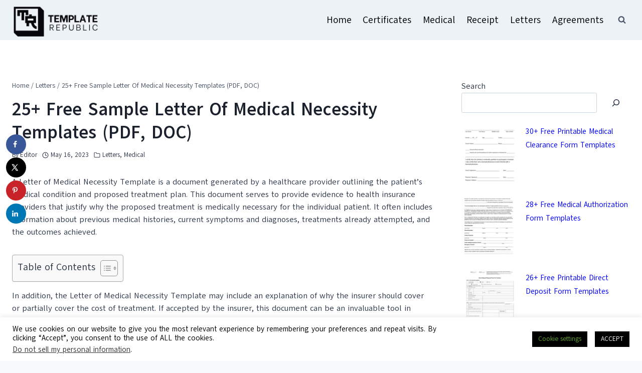

--- FILE ---
content_type: text/html; charset=UTF-8
request_url: https://templaterepublic.com/medical/letter-of-medical-necessity-templates/
body_size: 28093
content:
<!doctype html>
<html lang="en-US" class="no-js" itemtype="https://schema.org/Blog" itemscope>
<head>
	<meta charset="UTF-8">
	<meta name="viewport" content="width=device-width, initial-scale=1, minimum-scale=1">
	<title>25+ Free Sample Letter Of Medical Necessity Templates (PDF, DOC) &raquo; Template Republic</title>
	<style>img:is([sizes="auto" i], [sizes^="auto," i]) { contain-intrinsic-size: 3000px 1500px }</style>
	<!-- Hubbub v.1.34.7 https://morehubbub.com/ -->
<meta property="og:locale" content="en_US" />
<meta property="og:type" content="article" />
<meta property="og:title" content="25+ Free Sample Letter Of Medical Necessity Templates (PDF, DOC)" />
<meta property="og:description" content="A Letter of Medical Necessity Template is a document generated by a healthcare provider outlining the patient&#039;s medical condition and proposed treatment plan. This document serves to provide evidence to health insurance providers that justify" />
<meta property="og:url" content="https://templaterepublic.com/medical/letter-of-medical-necessity-templates/" />
<meta property="og:site_name" content="Template Republic" />
<meta property="og:updated_time" content="2023-05-16T12:59:39+00:00" />
<meta property="article:published_time" content="2023-05-16T12:59:38+00:00" />
<meta property="article:modified_time" content="2023-05-16T12:59:39+00:00" />
<meta name="twitter:card" content="summary_large_image" />
<meta name="twitter:title" content="25+ Free Sample Letter Of Medical Necessity Templates (PDF, DOC)" />
<meta name="twitter:description" content="A Letter of Medical Necessity Template is a document generated by a healthcare provider outlining the patient&#039;s medical condition and proposed treatment plan. This document serves to provide evidence to health insurance providers that justify" />
<meta class="flipboard-article" content="A Letter of Medical Necessity Template is a document generated by a healthcare provider outlining the patient&#039;s medical condition and proposed treatment plan. This document serves to provide evidence to health insurance providers that justify" />
<meta property="og:image" content="https://templaterepublic.com/wp-content/uploads/Template-For-Medical-Necessity-Letter.jpg" />
<meta name="twitter:image" content="https://templaterepublic.com/wp-content/uploads/Template-For-Medical-Necessity-Letter.jpg" />
<meta property="og:image:width" content="400" />
<meta property="og:image:height" content="522" />
<!-- Hubbub v.1.34.7 https://morehubbub.com/ -->

<!-- The SEO Framework by Sybre Waaijer -->
<meta name="robots" content="max-snippet:-1,max-image-preview:standard,max-video-preview:-1" />
<link rel="canonical" href="https://templaterepublic.com/medical/letter-of-medical-necessity-templates/" />
<meta name="description" content="A Letter of Medical Necessity Template is a document generated by a healthcare provider outlining the patient&rsquo;s medical condition and proposed treatment plan." />
<meta property="og:type" content="article" />
<meta property="og:locale" content="en_US" />
<meta property="og:site_name" content="Template Republic" />
<meta property="og:title" content="25+ Free Sample Letter Of Medical Necessity Templates (PDF, DOC) &raquo; Template Republic" />
<meta property="og:description" content="A Letter of Medical Necessity Template is a document generated by a healthcare provider outlining the patient&rsquo;s medical condition and proposed treatment plan. This document serves to provide evidence&#8230;" />
<meta property="og:url" content="https://templaterepublic.com/medical/letter-of-medical-necessity-templates/" />
<meta property="og:image" content="https://templaterepublic.com/wp-content/uploads/Template-For-Medical-Necessity-Letter.jpg" />
<meta property="og:image:width" content="400" />
<meta property="og:image:height" content="522" />
<meta property="og:image:alt" content="Letter Of Medical Necessity Template" />
<meta property="og:image" content="https://templaterepublic.com/wp-content/uploads/Example-Medical-Necessity-Letter.jpg" />
<meta property="og:image" content="https://templaterepublic.com/wp-content/uploads/Hospital-Bed-Medical-Necessity-Letter.jpg" />
<meta property="og:image" content="https://templaterepublic.com/wp-content/uploads/Letter-of-Medical-Necessity-and-Statement-Form.jpg" />
<meta property="og:image" content="https://templaterepublic.com/wp-content/uploads/Letter-of-Medical-Necessity-for-Home-Health-Care.jpg" />
<meta property="og:image" content="https://templaterepublic.com/wp-content/uploads/Letter-Of-Medical-Necessity-Format.jpg" />
<meta property="og:image" content="https://templaterepublic.com/wp-content/uploads/Letter-of-Medical-Necessity-Manual-Hospital-Bed.jpg" />
<meta property="article:published_time" content="2023-05-16T07:59:38+00:00" />
<meta property="article:modified_time" content="2023-05-16T07:59:39+00:00" />
<meta property="article:author" content="https://www.facebook.com/templaterepublic" />
<meta name="twitter:card" content="summary_large_image" />
<meta name="twitter:title" content="25+ Free Sample Letter Of Medical Necessity Templates (PDF, DOC) &raquo; Template Republic" />
<meta name="twitter:description" content="A Letter of Medical Necessity Template is a document generated by a healthcare provider outlining the patient&rsquo;s medical condition and proposed treatment plan. This document serves to provide evidence&#8230;" />
<meta name="twitter:image" content="https://templaterepublic.com/wp-content/uploads/Template-For-Medical-Necessity-Letter.jpg" />
<meta name="twitter:image:alt" content="Letter Of Medical Necessity Template" />
<meta name="google-site-verification" content="Cjo7Lt2-_v2ONFe2TQ2cbrWFvDyCrmtkC9z3EncXIU4" />
<script type="application/ld+json">{"@context":"https://schema.org","@graph":[{"@type":"WebSite","@id":"https://templaterepublic.com/#/schema/WebSite","url":"https://templaterepublic.com/","name":"Template Republic","description":"Printable Letters, Receipt, Certificates &amp; Templates","inLanguage":"en-US","potentialAction":{"@type":"SearchAction","target":{"@type":"EntryPoint","urlTemplate":"https://templaterepublic.com/search/{search_term_string}/"},"query-input":"required name=search_term_string"},"publisher":{"@type":"Organization","@id":"https://templaterepublic.com/#/schema/Organization","name":"Template Republic","url":"https://templaterepublic.com/","logo":{"@type":"ImageObject","url":"https://templaterepublic.com/wp-content/uploads/cropped-templaterepublic.com_logo-preview.png","contentUrl":"https://templaterepublic.com/wp-content/uploads/cropped-templaterepublic.com_logo-preview.png","width":366,"height":140,"contentSize":"25202"}}},{"@type":"WebPage","@id":"https://templaterepublic.com/medical/letter-of-medical-necessity-templates/","url":"https://templaterepublic.com/medical/letter-of-medical-necessity-templates/","name":"25+ Free Sample Letter Of Medical Necessity Templates (PDF, DOC) &raquo; Template Republic","description":"A Letter of Medical Necessity Template is a document generated by a healthcare provider outlining the patient&rsquo;s medical condition and proposed treatment plan.","inLanguage":"en-US","isPartOf":{"@id":"https://templaterepublic.com/#/schema/WebSite"},"breadcrumb":{"@type":"BreadcrumbList","@id":"https://templaterepublic.com/#/schema/BreadcrumbList","itemListElement":[{"@type":"ListItem","position":1,"item":"https://templaterepublic.com/","name":"Template Republic"},{"@type":"ListItem","position":2,"item":"https://templaterepublic.com/category/medical/","name":"Category: Medical"},{"@type":"ListItem","position":3,"name":"25+ Free Sample Letter Of Medical Necessity Templates (PDF, DOC)"}]},"potentialAction":{"@type":"ReadAction","target":"https://templaterepublic.com/medical/letter-of-medical-necessity-templates/"},"datePublished":"2023-05-16T07:59:38+00:00","dateModified":"2023-05-16T07:59:39+00:00","author":{"@type":"Person","@id":"https://templaterepublic.com/#/schema/Person/a0cffb6803f434832528800d0b6b2755","name":"Editor"}}]}</script>
<!-- / The SEO Framework by Sybre Waaijer | 106.72ms meta | 54.58ms boot -->

<link rel='dns-prefetch' href='//cdnjs.cloudflare.com' />
<link rel="alternate" type="application/rss+xml" title="Template Republic &raquo; Feed" href="https://templaterepublic.com/feed/" />
<link rel="alternate" type="application/rss+xml" title="Template Republic &raquo; Comments Feed" href="https://templaterepublic.com/comments/feed/" />
			<script>document.documentElement.classList.remove( 'no-js' );</script>
			<script>
window._wpemojiSettings = {"baseUrl":"https:\/\/s.w.org\/images\/core\/emoji\/16.0.1\/72x72\/","ext":".png","svgUrl":"https:\/\/s.w.org\/images\/core\/emoji\/16.0.1\/svg\/","svgExt":".svg","source":{"concatemoji":"https:\/\/templaterepublic.com\/wp-includes\/js\/wp-emoji-release.min.js?ver=6.8.3"}};
/*! This file is auto-generated */
!function(s,n){var o,i,e;function c(e){try{var t={supportTests:e,timestamp:(new Date).valueOf()};sessionStorage.setItem(o,JSON.stringify(t))}catch(e){}}function p(e,t,n){e.clearRect(0,0,e.canvas.width,e.canvas.height),e.fillText(t,0,0);var t=new Uint32Array(e.getImageData(0,0,e.canvas.width,e.canvas.height).data),a=(e.clearRect(0,0,e.canvas.width,e.canvas.height),e.fillText(n,0,0),new Uint32Array(e.getImageData(0,0,e.canvas.width,e.canvas.height).data));return t.every(function(e,t){return e===a[t]})}function u(e,t){e.clearRect(0,0,e.canvas.width,e.canvas.height),e.fillText(t,0,0);for(var n=e.getImageData(16,16,1,1),a=0;a<n.data.length;a++)if(0!==n.data[a])return!1;return!0}function f(e,t,n,a){switch(t){case"flag":return n(e,"\ud83c\udff3\ufe0f\u200d\u26a7\ufe0f","\ud83c\udff3\ufe0f\u200b\u26a7\ufe0f")?!1:!n(e,"\ud83c\udde8\ud83c\uddf6","\ud83c\udde8\u200b\ud83c\uddf6")&&!n(e,"\ud83c\udff4\udb40\udc67\udb40\udc62\udb40\udc65\udb40\udc6e\udb40\udc67\udb40\udc7f","\ud83c\udff4\u200b\udb40\udc67\u200b\udb40\udc62\u200b\udb40\udc65\u200b\udb40\udc6e\u200b\udb40\udc67\u200b\udb40\udc7f");case"emoji":return!a(e,"\ud83e\udedf")}return!1}function g(e,t,n,a){var r="undefined"!=typeof WorkerGlobalScope&&self instanceof WorkerGlobalScope?new OffscreenCanvas(300,150):s.createElement("canvas"),o=r.getContext("2d",{willReadFrequently:!0}),i=(o.textBaseline="top",o.font="600 32px Arial",{});return e.forEach(function(e){i[e]=t(o,e,n,a)}),i}function t(e){var t=s.createElement("script");t.src=e,t.defer=!0,s.head.appendChild(t)}"undefined"!=typeof Promise&&(o="wpEmojiSettingsSupports",i=["flag","emoji"],n.supports={everything:!0,everythingExceptFlag:!0},e=new Promise(function(e){s.addEventListener("DOMContentLoaded",e,{once:!0})}),new Promise(function(t){var n=function(){try{var e=JSON.parse(sessionStorage.getItem(o));if("object"==typeof e&&"number"==typeof e.timestamp&&(new Date).valueOf()<e.timestamp+604800&&"object"==typeof e.supportTests)return e.supportTests}catch(e){}return null}();if(!n){if("undefined"!=typeof Worker&&"undefined"!=typeof OffscreenCanvas&&"undefined"!=typeof URL&&URL.createObjectURL&&"undefined"!=typeof Blob)try{var e="postMessage("+g.toString()+"("+[JSON.stringify(i),f.toString(),p.toString(),u.toString()].join(",")+"));",a=new Blob([e],{type:"text/javascript"}),r=new Worker(URL.createObjectURL(a),{name:"wpTestEmojiSupports"});return void(r.onmessage=function(e){c(n=e.data),r.terminate(),t(n)})}catch(e){}c(n=g(i,f,p,u))}t(n)}).then(function(e){for(var t in e)n.supports[t]=e[t],n.supports.everything=n.supports.everything&&n.supports[t],"flag"!==t&&(n.supports.everythingExceptFlag=n.supports.everythingExceptFlag&&n.supports[t]);n.supports.everythingExceptFlag=n.supports.everythingExceptFlag&&!n.supports.flag,n.DOMReady=!1,n.readyCallback=function(){n.DOMReady=!0}}).then(function(){return e}).then(function(){var e;n.supports.everything||(n.readyCallback(),(e=n.source||{}).concatemoji?t(e.concatemoji):e.wpemoji&&e.twemoji&&(t(e.twemoji),t(e.wpemoji)))}))}((window,document),window._wpemojiSettings);
</script>
<style id='wp-emoji-styles-inline-css'>

	img.wp-smiley, img.emoji {
		display: inline !important;
		border: none !important;
		box-shadow: none !important;
		height: 1em !important;
		width: 1em !important;
		margin: 0 0.07em !important;
		vertical-align: -0.1em !important;
		background: none !important;
		padding: 0 !important;
	}
</style>
<link rel='stylesheet' id='wp-block-library-css' href='https://templaterepublic.com/wp-includes/css/dist/block-library/style.min.css?ver=6.8.3' media='all' />
<style id='classic-theme-styles-inline-css'>
/*! This file is auto-generated */
.wp-block-button__link{color:#fff;background-color:#32373c;border-radius:9999px;box-shadow:none;text-decoration:none;padding:calc(.667em + 2px) calc(1.333em + 2px);font-size:1.125em}.wp-block-file__button{background:#32373c;color:#fff;text-decoration:none}
</style>
<style id='global-styles-inline-css'>
:root{--wp--preset--aspect-ratio--square: 1;--wp--preset--aspect-ratio--4-3: 4/3;--wp--preset--aspect-ratio--3-4: 3/4;--wp--preset--aspect-ratio--3-2: 3/2;--wp--preset--aspect-ratio--2-3: 2/3;--wp--preset--aspect-ratio--16-9: 16/9;--wp--preset--aspect-ratio--9-16: 9/16;--wp--preset--color--black: #000000;--wp--preset--color--cyan-bluish-gray: #abb8c3;--wp--preset--color--white: #ffffff;--wp--preset--color--pale-pink: #f78da7;--wp--preset--color--vivid-red: #cf2e2e;--wp--preset--color--luminous-vivid-orange: #ff6900;--wp--preset--color--luminous-vivid-amber: #fcb900;--wp--preset--color--light-green-cyan: #7bdcb5;--wp--preset--color--vivid-green-cyan: #00d084;--wp--preset--color--pale-cyan-blue: #8ed1fc;--wp--preset--color--vivid-cyan-blue: #0693e3;--wp--preset--color--vivid-purple: #9b51e0;--wp--preset--color--theme-palette-1: #0000ff;--wp--preset--color--theme-palette-2: #0202dc;--wp--preset--color--theme-palette-3: #1A202C;--wp--preset--color--theme-palette-4: #2D3748;--wp--preset--color--theme-palette-5: #4A5568;--wp--preset--color--theme-palette-6: #718096;--wp--preset--color--theme-palette-7: #EDF2F7;--wp--preset--color--theme-palette-8: #F7FAFC;--wp--preset--color--theme-palette-9: #ffffff;--wp--preset--gradient--vivid-cyan-blue-to-vivid-purple: linear-gradient(135deg,rgba(6,147,227,1) 0%,rgb(155,81,224) 100%);--wp--preset--gradient--light-green-cyan-to-vivid-green-cyan: linear-gradient(135deg,rgb(122,220,180) 0%,rgb(0,208,130) 100%);--wp--preset--gradient--luminous-vivid-amber-to-luminous-vivid-orange: linear-gradient(135deg,rgba(252,185,0,1) 0%,rgba(255,105,0,1) 100%);--wp--preset--gradient--luminous-vivid-orange-to-vivid-red: linear-gradient(135deg,rgba(255,105,0,1) 0%,rgb(207,46,46) 100%);--wp--preset--gradient--very-light-gray-to-cyan-bluish-gray: linear-gradient(135deg,rgb(238,238,238) 0%,rgb(169,184,195) 100%);--wp--preset--gradient--cool-to-warm-spectrum: linear-gradient(135deg,rgb(74,234,220) 0%,rgb(151,120,209) 20%,rgb(207,42,186) 40%,rgb(238,44,130) 60%,rgb(251,105,98) 80%,rgb(254,248,76) 100%);--wp--preset--gradient--blush-light-purple: linear-gradient(135deg,rgb(255,206,236) 0%,rgb(152,150,240) 100%);--wp--preset--gradient--blush-bordeaux: linear-gradient(135deg,rgb(254,205,165) 0%,rgb(254,45,45) 50%,rgb(107,0,62) 100%);--wp--preset--gradient--luminous-dusk: linear-gradient(135deg,rgb(255,203,112) 0%,rgb(199,81,192) 50%,rgb(65,88,208) 100%);--wp--preset--gradient--pale-ocean: linear-gradient(135deg,rgb(255,245,203) 0%,rgb(182,227,212) 50%,rgb(51,167,181) 100%);--wp--preset--gradient--electric-grass: linear-gradient(135deg,rgb(202,248,128) 0%,rgb(113,206,126) 100%);--wp--preset--gradient--midnight: linear-gradient(135deg,rgb(2,3,129) 0%,rgb(40,116,252) 100%);--wp--preset--font-size--small: 14px;--wp--preset--font-size--medium: 24px;--wp--preset--font-size--large: 32px;--wp--preset--font-size--x-large: 42px;--wp--preset--font-size--larger: 40px;--wp--preset--spacing--20: 0.44rem;--wp--preset--spacing--30: 0.67rem;--wp--preset--spacing--40: 1rem;--wp--preset--spacing--50: 1.5rem;--wp--preset--spacing--60: 2.25rem;--wp--preset--spacing--70: 3.38rem;--wp--preset--spacing--80: 5.06rem;--wp--preset--shadow--natural: 6px 6px 9px rgba(0, 0, 0, 0.2);--wp--preset--shadow--deep: 12px 12px 50px rgba(0, 0, 0, 0.4);--wp--preset--shadow--sharp: 6px 6px 0px rgba(0, 0, 0, 0.2);--wp--preset--shadow--outlined: 6px 6px 0px -3px rgba(255, 255, 255, 1), 6px 6px rgba(0, 0, 0, 1);--wp--preset--shadow--crisp: 6px 6px 0px rgba(0, 0, 0, 1);}:where(.is-layout-flex){gap: 0.5em;}:where(.is-layout-grid){gap: 0.5em;}body .is-layout-flex{display: flex;}.is-layout-flex{flex-wrap: wrap;align-items: center;}.is-layout-flex > :is(*, div){margin: 0;}body .is-layout-grid{display: grid;}.is-layout-grid > :is(*, div){margin: 0;}:where(.wp-block-columns.is-layout-flex){gap: 2em;}:where(.wp-block-columns.is-layout-grid){gap: 2em;}:where(.wp-block-post-template.is-layout-flex){gap: 1.25em;}:where(.wp-block-post-template.is-layout-grid){gap: 1.25em;}.has-black-color{color: var(--wp--preset--color--black) !important;}.has-cyan-bluish-gray-color{color: var(--wp--preset--color--cyan-bluish-gray) !important;}.has-white-color{color: var(--wp--preset--color--white) !important;}.has-pale-pink-color{color: var(--wp--preset--color--pale-pink) !important;}.has-vivid-red-color{color: var(--wp--preset--color--vivid-red) !important;}.has-luminous-vivid-orange-color{color: var(--wp--preset--color--luminous-vivid-orange) !important;}.has-luminous-vivid-amber-color{color: var(--wp--preset--color--luminous-vivid-amber) !important;}.has-light-green-cyan-color{color: var(--wp--preset--color--light-green-cyan) !important;}.has-vivid-green-cyan-color{color: var(--wp--preset--color--vivid-green-cyan) !important;}.has-pale-cyan-blue-color{color: var(--wp--preset--color--pale-cyan-blue) !important;}.has-vivid-cyan-blue-color{color: var(--wp--preset--color--vivid-cyan-blue) !important;}.has-vivid-purple-color{color: var(--wp--preset--color--vivid-purple) !important;}.has-black-background-color{background-color: var(--wp--preset--color--black) !important;}.has-cyan-bluish-gray-background-color{background-color: var(--wp--preset--color--cyan-bluish-gray) !important;}.has-white-background-color{background-color: var(--wp--preset--color--white) !important;}.has-pale-pink-background-color{background-color: var(--wp--preset--color--pale-pink) !important;}.has-vivid-red-background-color{background-color: var(--wp--preset--color--vivid-red) !important;}.has-luminous-vivid-orange-background-color{background-color: var(--wp--preset--color--luminous-vivid-orange) !important;}.has-luminous-vivid-amber-background-color{background-color: var(--wp--preset--color--luminous-vivid-amber) !important;}.has-light-green-cyan-background-color{background-color: var(--wp--preset--color--light-green-cyan) !important;}.has-vivid-green-cyan-background-color{background-color: var(--wp--preset--color--vivid-green-cyan) !important;}.has-pale-cyan-blue-background-color{background-color: var(--wp--preset--color--pale-cyan-blue) !important;}.has-vivid-cyan-blue-background-color{background-color: var(--wp--preset--color--vivid-cyan-blue) !important;}.has-vivid-purple-background-color{background-color: var(--wp--preset--color--vivid-purple) !important;}.has-black-border-color{border-color: var(--wp--preset--color--black) !important;}.has-cyan-bluish-gray-border-color{border-color: var(--wp--preset--color--cyan-bluish-gray) !important;}.has-white-border-color{border-color: var(--wp--preset--color--white) !important;}.has-pale-pink-border-color{border-color: var(--wp--preset--color--pale-pink) !important;}.has-vivid-red-border-color{border-color: var(--wp--preset--color--vivid-red) !important;}.has-luminous-vivid-orange-border-color{border-color: var(--wp--preset--color--luminous-vivid-orange) !important;}.has-luminous-vivid-amber-border-color{border-color: var(--wp--preset--color--luminous-vivid-amber) !important;}.has-light-green-cyan-border-color{border-color: var(--wp--preset--color--light-green-cyan) !important;}.has-vivid-green-cyan-border-color{border-color: var(--wp--preset--color--vivid-green-cyan) !important;}.has-pale-cyan-blue-border-color{border-color: var(--wp--preset--color--pale-cyan-blue) !important;}.has-vivid-cyan-blue-border-color{border-color: var(--wp--preset--color--vivid-cyan-blue) !important;}.has-vivid-purple-border-color{border-color: var(--wp--preset--color--vivid-purple) !important;}.has-vivid-cyan-blue-to-vivid-purple-gradient-background{background: var(--wp--preset--gradient--vivid-cyan-blue-to-vivid-purple) !important;}.has-light-green-cyan-to-vivid-green-cyan-gradient-background{background: var(--wp--preset--gradient--light-green-cyan-to-vivid-green-cyan) !important;}.has-luminous-vivid-amber-to-luminous-vivid-orange-gradient-background{background: var(--wp--preset--gradient--luminous-vivid-amber-to-luminous-vivid-orange) !important;}.has-luminous-vivid-orange-to-vivid-red-gradient-background{background: var(--wp--preset--gradient--luminous-vivid-orange-to-vivid-red) !important;}.has-very-light-gray-to-cyan-bluish-gray-gradient-background{background: var(--wp--preset--gradient--very-light-gray-to-cyan-bluish-gray) !important;}.has-cool-to-warm-spectrum-gradient-background{background: var(--wp--preset--gradient--cool-to-warm-spectrum) !important;}.has-blush-light-purple-gradient-background{background: var(--wp--preset--gradient--blush-light-purple) !important;}.has-blush-bordeaux-gradient-background{background: var(--wp--preset--gradient--blush-bordeaux) !important;}.has-luminous-dusk-gradient-background{background: var(--wp--preset--gradient--luminous-dusk) !important;}.has-pale-ocean-gradient-background{background: var(--wp--preset--gradient--pale-ocean) !important;}.has-electric-grass-gradient-background{background: var(--wp--preset--gradient--electric-grass) !important;}.has-midnight-gradient-background{background: var(--wp--preset--gradient--midnight) !important;}.has-small-font-size{font-size: var(--wp--preset--font-size--small) !important;}.has-medium-font-size{font-size: var(--wp--preset--font-size--medium) !important;}.has-large-font-size{font-size: var(--wp--preset--font-size--large) !important;}.has-x-large-font-size{font-size: var(--wp--preset--font-size--x-large) !important;}
:where(.wp-block-post-template.is-layout-flex){gap: 1.25em;}:where(.wp-block-post-template.is-layout-grid){gap: 1.25em;}
:where(.wp-block-columns.is-layout-flex){gap: 2em;}:where(.wp-block-columns.is-layout-grid){gap: 2em;}
:root :where(.wp-block-pullquote){font-size: 1.5em;line-height: 1.6;}
</style>
<link rel='stylesheet' id='contact-form-7-css' href='https://templaterepublic.com/wp-content/plugins/contact-form-7/includes/css/styles.css?ver=6.1.3' media='all' />
<link rel='stylesheet' id='cookie-law-info-css' href='https://templaterepublic.com/wp-content/plugins/cookie-law-info/legacy/public/css/cookie-law-info-public.css?ver=3.3.6' media='all' />
<link rel='stylesheet' id='cookie-law-info-gdpr-css' href='https://templaterepublic.com/wp-content/plugins/cookie-law-info/legacy/public/css/cookie-law-info-gdpr.css?ver=3.3.6' media='all' />
<link rel='stylesheet' id='optinable-fontawesome-css' href='https://cdnjs.cloudflare.com/ajax/libs/font-awesome/6.2.1/css/all.min.css?ver=6.8.3' media='all' />
<link rel='stylesheet' id='optinable-stylesheet-css' href='https://templaterepublic.com/wp-content/plugins/optinable/assets/css/stylesheet.css?ver=6.8.3' media='all' />
<link rel='stylesheet' id='optinable-stylesheet-themes-css' href='https://templaterepublic.com/wp-content/plugins/optinable/assets/css/stylesheet-themes.css?ver=6.8.3' media='all' />
<link rel='stylesheet' id='optinable-css' href='https://templaterepublic.com/wp-content/plugins/optinable/public/css/optinable-public.css?ver=1.0.4' media='all' />
<link rel='stylesheet' id='dpsp-frontend-style-pro-css' href='https://templaterepublic.com/wp-content/plugins/social-pug/assets/dist/style-frontend-pro.css?ver=1.34.7' media='all' />
<style id='dpsp-frontend-style-pro-inline-css'>

				@media screen and ( max-width : 720px ) {
					.dpsp-content-wrapper.dpsp-hide-on-mobile,
					.dpsp-share-text.dpsp-hide-on-mobile {
						display: none;
					}
					.dpsp-has-spacing .dpsp-networks-btns-wrapper li {
						margin:0 2% 10px 0;
					}
					.dpsp-network-btn.dpsp-has-label:not(.dpsp-has-count) {
						max-height: 40px;
						padding: 0;
						justify-content: center;
					}
					.dpsp-content-wrapper.dpsp-size-small .dpsp-network-btn.dpsp-has-label:not(.dpsp-has-count){
						max-height: 32px;
					}
					.dpsp-content-wrapper.dpsp-size-large .dpsp-network-btn.dpsp-has-label:not(.dpsp-has-count){
						max-height: 46px;
					}
				}
			
			@media screen and ( max-width : 720px ) {
				aside#dpsp-floating-sidebar.dpsp-hide-on-mobile.opened {
					display: none;
				}
			}
			
</style>
<link rel='stylesheet' id='ez-toc-css' href='https://templaterepublic.com/wp-content/plugins/easy-table-of-contents/assets/css/screen.min.css?ver=2.0.76' media='all' />
<style id='ez-toc-inline-css'>
div#ez-toc-container .ez-toc-title {font-size: 120%;}div#ez-toc-container .ez-toc-title {font-weight: 500;}div#ez-toc-container ul li , div#ez-toc-container ul li a {font-size: 95%;}div#ez-toc-container ul li , div#ez-toc-container ul li a {font-weight: 500;}div#ez-toc-container nav ul ul li {font-size: 90%;}
.ez-toc-container-direction {direction: ltr;}.ez-toc-counter ul{counter-reset: item ;}.ez-toc-counter nav ul li a::before {content: counters(item, '.', decimal) '. ';display: inline-block;counter-increment: item;flex-grow: 0;flex-shrink: 0;margin-right: .2em; float: left; }.ez-toc-widget-direction {direction: ltr;}.ez-toc-widget-container ul{counter-reset: item ;}.ez-toc-widget-container nav ul li a::before {content: counters(item, '.', decimal) '. ';display: inline-block;counter-increment: item;flex-grow: 0;flex-shrink: 0;margin-right: .2em; float: left; }
</style>
<link rel='stylesheet' id='kadence-global-css' href='https://templaterepublic.com/wp-content/themes/kadence/assets/css/global.min.css?ver=1.1.51' media='all' />
<style id='kadence-global-inline-css'>
/* Kadence Base CSS */
:root{--global-palette1:#0000ff;--global-palette2:#0202dc;--global-palette3:#1A202C;--global-palette4:#2D3748;--global-palette5:#4A5568;--global-palette6:#718096;--global-palette7:#EDF2F7;--global-palette8:#F7FAFC;--global-palette9:#ffffff;--global-palette9rgb:255, 255, 255;--global-palette-highlight:#0000ff;--global-palette-highlight-alt:#0a0ae5;--global-palette-highlight-alt2:var(--global-palette9);--global-palette-btn-bg:var(--global-palette1);--global-palette-btn-bg-hover:var(--global-palette2);--global-palette-btn:var(--global-palette9);--global-palette-btn-hover:var(--global-palette9);--global-body-font-family:Akatab, sans-serif;--global-heading-font-family:inherit;--global-primary-nav-font-family:inherit;--global-fallback-font:sans-serif;--global-display-fallback-font:sans-serif;--global-content-width:1290px;--global-content-narrow-width:842px;--global-content-edge-padding:1.5rem;--global-content-boxed-padding:2rem;--global-calc-content-width:calc(1290px - var(--global-content-edge-padding) - var(--global-content-edge-padding) );--wp--style--global--content-size:var(--global-calc-content-width);}.wp-site-blocks{--global-vw:calc( 100vw - ( 0.5 * var(--scrollbar-offset)));}body{background:var(--global-palette8);}body, input, select, optgroup, textarea{font-style:normal;font-weight:normal;line-height:1.6;font-family:var(--global-body-font-family);color:var(--global-palette4);}.content-bg, body.content-style-unboxed .site{background:var(--global-palette9);}h1,h2,h3,h4,h5,h6{font-family:var(--global-heading-font-family);}h1{font-style:normal;font-weight:700;font-size:36px;line-height:1.3;color:var(--global-palette3);}h2{font-style:normal;font-weight:700;font-size:25px;line-height:1.3;color:var(--global-palette3);}h3{font-style:normal;font-weight:700;font-size:23px;line-height:1.5;color:var(--global-palette3);}h4{font-style:normal;font-weight:700;font-size:20px;line-height:1.5;color:var(--global-palette4);}h5{font-weight:700;font-size:20px;line-height:1.5;color:var(--global-palette4);}h6{font-weight:700;font-size:18px;line-height:1.5;color:var(--global-palette5);}.entry-hero .kadence-breadcrumbs{max-width:1290px;}.site-container, .site-header-row-layout-contained, .site-footer-row-layout-contained, .entry-hero-layout-contained, .comments-area, .alignfull > .wp-block-cover__inner-container, .alignwide > .wp-block-cover__inner-container{max-width:var(--global-content-width);}.content-width-narrow .content-container.site-container, .content-width-narrow .hero-container.site-container{max-width:var(--global-content-narrow-width);}@media all and (min-width: 1520px){.wp-site-blocks .content-container  .alignwide{margin-left:-115px;margin-right:-115px;width:unset;max-width:unset;}}@media all and (min-width: 1102px){.content-width-narrow .wp-site-blocks .content-container .alignwide{margin-left:-130px;margin-right:-130px;width:unset;max-width:unset;}}.content-style-boxed .wp-site-blocks .entry-content .alignwide{margin-left:calc( -1 * var( --global-content-boxed-padding ) );margin-right:calc( -1 * var( --global-content-boxed-padding ) );}.content-area{margin-top:5rem;margin-bottom:5rem;}@media all and (max-width: 1024px){.content-area{margin-top:3rem;margin-bottom:3rem;}}@media all and (max-width: 767px){.content-area{margin-top:2rem;margin-bottom:2rem;}}@media all and (max-width: 1024px){:root{--global-content-boxed-padding:2rem;}}@media all and (max-width: 767px){:root{--global-content-boxed-padding:1.5rem;}}.entry-content-wrap{padding:2rem;}@media all and (max-width: 1024px){.entry-content-wrap{padding:2rem;}}@media all and (max-width: 767px){.entry-content-wrap{padding:1.5rem;}}.entry.single-entry{box-shadow:0px 15px 15px -10px rgba(0,0,0,0.05);}.entry.loop-entry{box-shadow:0px 15px 15px -10px rgba(0,0,0,0.05);}.loop-entry .entry-content-wrap{padding:2rem;}@media all and (max-width: 1024px){.loop-entry .entry-content-wrap{padding:2rem;}}@media all and (max-width: 767px){.loop-entry .entry-content-wrap{padding:1.5rem;}}.primary-sidebar.widget-area .widget{margin-bottom:1.5em;color:var(--global-palette4);}.primary-sidebar.widget-area .widget-title{font-weight:700;font-size:20px;line-height:1.5;color:var(--global-palette3);}button, .button, .wp-block-button__link, input[type="button"], input[type="reset"], input[type="submit"], .fl-button, .elementor-button-wrapper .elementor-button{box-shadow:0px 0px 0px -7px rgba(0,0,0,0);}button:hover, button:focus, button:active, .button:hover, .button:focus, .button:active, .wp-block-button__link:hover, .wp-block-button__link:focus, .wp-block-button__link:active, input[type="button"]:hover, input[type="button"]:focus, input[type="button"]:active, input[type="reset"]:hover, input[type="reset"]:focus, input[type="reset"]:active, input[type="submit"]:hover, input[type="submit"]:focus, input[type="submit"]:active, .elementor-button-wrapper .elementor-button:hover, .elementor-button-wrapper .elementor-button:focus, .elementor-button-wrapper .elementor-button:active{box-shadow:0px 15px 25px -7px rgba(0,0,0,0.1);}.kb-button.kb-btn-global-outline.kb-btn-global-inherit{padding-top:calc(px - 2px);padding-right:calc(px - 2px);padding-bottom:calc(px - 2px);padding-left:calc(px - 2px);}@media all and (min-width: 1025px){.transparent-header .entry-hero .entry-hero-container-inner{padding-top:80px;}}@media all and (max-width: 1024px){.mobile-transparent-header .entry-hero .entry-hero-container-inner{padding-top:80px;}}@media all and (max-width: 767px){.mobile-transparent-header .entry-hero .entry-hero-container-inner{padding-top:80px;}}.entry-hero.post-hero-section .entry-header{min-height:200px;}.loop-entry.type-post h2.entry-title{font-style:normal;color:#121215;}
/* Kadence Header CSS */
@media all and (max-width: 1024px){.mobile-transparent-header #masthead{position:absolute;left:0px;right:0px;z-index:100;}.kadence-scrollbar-fixer.mobile-transparent-header #masthead{right:var(--scrollbar-offset,0);}.mobile-transparent-header #masthead, .mobile-transparent-header .site-top-header-wrap .site-header-row-container-inner, .mobile-transparent-header .site-main-header-wrap .site-header-row-container-inner, .mobile-transparent-header .site-bottom-header-wrap .site-header-row-container-inner{background:transparent;}.site-header-row-tablet-layout-fullwidth, .site-header-row-tablet-layout-standard{padding:0px;}}@media all and (min-width: 1025px){.transparent-header #masthead{position:absolute;left:0px;right:0px;z-index:100;}.transparent-header.kadence-scrollbar-fixer #masthead{right:var(--scrollbar-offset,0);}.transparent-header #masthead, .transparent-header .site-top-header-wrap .site-header-row-container-inner, .transparent-header .site-main-header-wrap .site-header-row-container-inner, .transparent-header .site-bottom-header-wrap .site-header-row-container-inner{background:transparent;}}.site-branding a.brand img{max-width:175px;}.site-branding a.brand img.svg-logo-image{width:175px;}.site-branding{padding:0px 0px 0px 0px;}#masthead, #masthead .kadence-sticky-header.item-is-fixed:not(.item-at-start):not(.site-header-row-container):not(.site-main-header-wrap), #masthead .kadence-sticky-header.item-is-fixed:not(.item-at-start) > .site-header-row-container-inner{background:#ffffff;}.site-main-header-wrap .site-header-row-container-inner{background:var(--global-palette7);}.site-main-header-inner-wrap{min-height:80px;}.header-navigation[class*="header-navigation-style-underline"] .header-menu-container.primary-menu-container>ul>li>a:after{width:calc( 100% - 1.2em);}.main-navigation .primary-menu-container > ul > li.menu-item > a{padding-left:calc(1.2em / 2);padding-right:calc(1.2em / 2);padding-top:0.6em;padding-bottom:0.6em;color:#01030b;}.main-navigation .primary-menu-container > ul > li.menu-item .dropdown-nav-special-toggle{right:calc(1.2em / 2);}.main-navigation .primary-menu-container > ul li.menu-item > a{font-style:normal;font-size:19px;}.main-navigation .primary-menu-container > ul > li.menu-item > a:hover{color:#0000ff;}.main-navigation .primary-menu-container > ul > li.menu-item.current-menu-item > a{color:#0000ff;}.header-navigation .header-menu-container ul ul.sub-menu, .header-navigation .header-menu-container ul ul.submenu{background:var(--global-palette3);box-shadow:0px 2px 13px 0px rgba(0,0,0,0.1);}.header-navigation .header-menu-container ul ul li.menu-item, .header-menu-container ul.menu > li.kadence-menu-mega-enabled > ul > li.menu-item > a{border-bottom:1px solid rgba(255,255,255,0.1);}.header-navigation .header-menu-container ul ul li.menu-item > a{width:200px;padding-top:1em;padding-bottom:1em;color:var(--global-palette8);font-size:12px;}.header-navigation .header-menu-container ul ul li.menu-item > a:hover{color:var(--global-palette9);background:var(--global-palette4);}.header-navigation .header-menu-container ul ul li.menu-item.current-menu-item > a{color:var(--global-palette9);background:var(--global-palette4);}.mobile-toggle-open-container .menu-toggle-open, .mobile-toggle-open-container .menu-toggle-open:focus{color:var(--global-palette5);padding:0.4em 0.6em 0.4em 0.6em;font-size:14px;}.mobile-toggle-open-container .menu-toggle-open.menu-toggle-style-bordered{border:1px solid currentColor;}.mobile-toggle-open-container .menu-toggle-open .menu-toggle-icon{font-size:20px;}.mobile-toggle-open-container .menu-toggle-open:hover, .mobile-toggle-open-container .menu-toggle-open:focus-visible{color:var(--global-palette-highlight);}.mobile-navigation ul li{font-size:14px;}.mobile-navigation ul li a{padding-top:1em;padding-bottom:1em;}.mobile-navigation ul li > a, .mobile-navigation ul li.menu-item-has-children > .drawer-nav-drop-wrap{color:var(--global-palette8);}.mobile-navigation ul li.current-menu-item > a, .mobile-navigation ul li.current-menu-item.menu-item-has-children > .drawer-nav-drop-wrap{color:var(--global-palette-highlight);}.mobile-navigation ul li.menu-item-has-children .drawer-nav-drop-wrap, .mobile-navigation ul li:not(.menu-item-has-children) a{border-bottom:1px solid rgba(255,255,255,0.1);}.mobile-navigation:not(.drawer-navigation-parent-toggle-true) ul li.menu-item-has-children .drawer-nav-drop-wrap button{border-left:1px solid rgba(255,255,255,0.1);}#mobile-drawer .drawer-header .drawer-toggle{padding:0.6em 0.15em 0.6em 0.15em;font-size:24px;}.search-toggle-open-container .search-toggle-open{color:var(--global-palette5);}.search-toggle-open-container .search-toggle-open.search-toggle-style-bordered{border:1px solid currentColor;}.search-toggle-open-container .search-toggle-open .search-toggle-icon{font-size:1em;}.search-toggle-open-container .search-toggle-open:hover, .search-toggle-open-container .search-toggle-open:focus{color:var(--global-palette-highlight);}#search-drawer .drawer-inner{background:rgba(9, 12, 16, 0.97);}
/* Kadence Footer CSS */
.site-bottom-footer-inner-wrap{padding-top:30px;padding-bottom:30px;grid-column-gap:30px;}.site-bottom-footer-inner-wrap .widget{margin-bottom:30px;}.site-bottom-footer-inner-wrap .site-footer-section:not(:last-child):after{right:calc(-30px / 2);}.footer-social-wrap .footer-social-inner-wrap{font-size:1em;gap:0.3em;}.site-footer .site-footer-wrap .site-footer-section .footer-social-wrap .footer-social-inner-wrap .social-button{border:2px none transparent;border-radius:3px;}#colophon .footer-navigation .footer-menu-container > ul > li > a{padding-left:calc(1.2em / 2);padding-right:calc(1.2em / 2);padding-top:calc(0.6em / 2);padding-bottom:calc(0.6em / 2);color:var(--global-palette5);}#colophon .footer-navigation .footer-menu-container > ul li a:hover{color:var(--global-palette-highlight);}#colophon .footer-navigation .footer-menu-container > ul li.current-menu-item > a{color:var(--global-palette3);}
</style>
<link rel='stylesheet' id='kadence-header-css' href='https://templaterepublic.com/wp-content/themes/kadence/assets/css/header.min.css?ver=1.1.51' media='all' />
<link rel='stylesheet' id='kadence-content-css' href='https://templaterepublic.com/wp-content/themes/kadence/assets/css/content.min.css?ver=1.1.51' media='all' />
<link rel='stylesheet' id='kadence-sidebar-css' href='https://templaterepublic.com/wp-content/themes/kadence/assets/css/sidebar.min.css?ver=1.1.51' media='all' />
<link rel='stylesheet' id='kadence-related-posts-css' href='https://templaterepublic.com/wp-content/themes/kadence/assets/css/related-posts.min.css?ver=1.1.51' media='all' />
<link rel='stylesheet' id='kad-splide-css' href='https://templaterepublic.com/wp-content/themes/kadence/assets/css/kadence-splide.min.css?ver=1.1.51' media='all' />
<link rel='stylesheet' id='kadence-footer-css' href='https://templaterepublic.com/wp-content/themes/kadence/assets/css/footer.min.css?ver=1.1.51' media='all' />
<script src="https://templaterepublic.com/wp-includes/js/jquery/jquery.min.js?ver=3.7.1" id="jquery-core-js"></script>
<script src="https://templaterepublic.com/wp-includes/js/jquery/jquery-migrate.min.js?ver=3.4.1" id="jquery-migrate-js"></script>
<script id="cookie-law-info-js-extra">
var Cli_Data = {"nn_cookie_ids":[],"cookielist":[],"non_necessary_cookies":[],"ccpaEnabled":"1","ccpaRegionBased":"","ccpaBarEnabled":"","strictlyEnabled":["necessary","obligatoire"],"ccpaType":"ccpa_gdpr","js_blocking":"","custom_integration":"","triggerDomRefresh":"","secure_cookies":""};
var cli_cookiebar_settings = {"animate_speed_hide":"500","animate_speed_show":"500","background":"#FFF","border":"#b1a6a6c2","border_on":"","button_1_button_colour":"#000","button_1_button_hover":"#000000","button_1_link_colour":"#fff","button_1_as_button":"1","button_1_new_win":"","button_2_button_colour":"#333","button_2_button_hover":"#292929","button_2_link_colour":"#444","button_2_as_button":"","button_2_hidebar":"","button_3_button_colour":"#000","button_3_button_hover":"#000000","button_3_link_colour":"#fff","button_3_as_button":"1","button_3_new_win":"","button_4_button_colour":"#000","button_4_button_hover":"#000000","button_4_link_colour":"#62a329","button_4_as_button":"1","button_7_button_colour":"#61a229","button_7_button_hover":"#4e8221","button_7_link_colour":"#fff","button_7_as_button":"","button_7_new_win":"","font_family":"inherit","header_fix":"","notify_animate_hide":"1","notify_animate_show":"","notify_div_id":"#cookie-law-info-bar","notify_position_horizontal":"right","notify_position_vertical":"bottom","scroll_close":"1","scroll_close_reload":"","accept_close_reload":"","reject_close_reload":"","showagain_tab":"1","showagain_background":"#fff","showagain_border":"#000","showagain_div_id":"#cookie-law-info-again","showagain_x_position":"100px","text":"#000","show_once_yn":"","show_once":"10000","logging_on":"","as_popup":"","popup_overlay":"1","bar_heading_text":"","cookie_bar_as":"banner","popup_showagain_position":"bottom-right","widget_position":"left"};
var log_object = {"ajax_url":"https:\/\/templaterepublic.com\/wp-admin\/admin-ajax.php"};
</script>
<script src="https://templaterepublic.com/wp-content/plugins/cookie-law-info/legacy/public/js/cookie-law-info-public.js?ver=3.3.6" id="cookie-law-info-js"></script>
<script id="cookie-law-info-ccpa-js-extra">
var ccpa_data = {"opt_out_prompt":"Do you really wish to opt out?","opt_out_confirm":"Confirm","opt_out_cancel":"Cancel"};
</script>
<script src="https://templaterepublic.com/wp-content/plugins/cookie-law-info/legacy/admin/modules/ccpa/assets/js/cookie-law-info-ccpa.js?ver=3.3.6" id="cookie-law-info-ccpa-js"></script>
<script src="https://templaterepublic.com/wp-content/plugins/optinable/assets/js/remodal.min.js?ver=6.8.3" id="optinable_remodal_min-js"></script>
<link rel="https://api.w.org/" href="https://templaterepublic.com/wp-json/" /><link rel="alternate" title="JSON" type="application/json" href="https://templaterepublic.com/wp-json/wp/v2/posts/9834" /><link rel="EditURI" type="application/rsd+xml" title="RSD" href="https://templaterepublic.com/xmlrpc.php?rsd" />
<link rel="alternate" title="oEmbed (JSON)" type="application/json+oembed" href="https://templaterepublic.com/wp-json/oembed/1.0/embed?url=https%3A%2F%2Ftemplaterepublic.com%2Fmedical%2Fletter-of-medical-necessity-templates%2F" />
<link rel="alternate" title="oEmbed (XML)" type="text/xml+oembed" href="https://templaterepublic.com/wp-json/oembed/1.0/embed?url=https%3A%2F%2Ftemplaterepublic.com%2Fmedical%2Fletter-of-medical-necessity-templates%2F&#038;format=xml" />
<!-- Google tag (gtag.js) -->
<script async src="https://www.googletagmanager.com/gtag/js?id=G-CMG299THH7"></script>
<script>
  window.dataLayer = window.dataLayer || [];
  function gtag(){dataLayer.push(arguments);}
  gtag('js', new Date());

  gtag('config', 'G-CMG299THH7');
</script>
<meta name="p:domain_verify" content="2cea657e0eb385a040f357c1222140e9"/>
<meta name="google-adsense-account" content="ca-pub-4894274821129842">

<meta name="ahrefs-site-verification" content="f820e5386ffd367e7d4770a3db15695896d88745db0017e8a7c664570366bc47">
<meta name="hubbub-info" description="Hubbub 1.34.7"><script type="application/ld+json" class="ez-toc-schema-markup-output">{"@context":"https:\/\/schema.org","@graph":[{"@context":"https:\/\/schema.org","@type":"SiteNavigationElement","@id":"#ez-toc","name":"Download Free Sample Letter Of Medical Necessity Templates","url":"https:\/\/templaterepublic.com\/medical\/letter-of-medical-necessity-templates\/#download-free-sample-letter-of-medical-necessity-templates"},{"@context":"https:\/\/schema.org","@type":"SiteNavigationElement","@id":"#ez-toc","name":"Who Needs a Letter of Medical Necessity and When?","url":"https:\/\/templaterepublic.com\/medical\/letter-of-medical-necessity-templates\/#who-needs-a-letter-of-medical-necessity-and-when"},{"@context":"https:\/\/schema.org","@type":"SiteNavigationElement","@id":"#ez-toc","name":"Essential Components of a Letter of Medical Necessity","url":"https:\/\/templaterepublic.com\/medical\/letter-of-medical-necessity-templates\/#essential-components-of-a-letter-of-medical-necessity"},{"@context":"https:\/\/schema.org","@type":"SiteNavigationElement","@id":"#ez-toc","name":"How to submit a Letter of Medical Necessity?","url":"https:\/\/templaterepublic.com\/medical\/letter-of-medical-necessity-templates\/#how-to-submit-a-letter-of-medical-necessity"},{"@context":"https:\/\/schema.org","@type":"SiteNavigationElement","@id":"#ez-toc","name":"Ultimate Guide on How to Create a Letter of Medical Necessity Template","url":"https:\/\/templaterepublic.com\/medical\/letter-of-medical-necessity-templates\/#ultimate-guide-on-how-to-create-a-letter-of-medical-necessity-template"}]}</script><link rel='stylesheet' id='kadence-fonts-css' href='https://fonts.googleapis.com/css?family=Akatab:regular,700&#038;display=swap' media='all' />
<link rel="icon" href="https://templaterepublic.com/wp-content/uploads/cropped-favicon-32x32.png" sizes="32x32" />
<link rel="icon" href="https://templaterepublic.com/wp-content/uploads/cropped-favicon-192x192.png" sizes="192x192" />
<link rel="apple-touch-icon" href="https://templaterepublic.com/wp-content/uploads/cropped-favicon-180x180.png" />
<meta name="msapplication-TileImage" content="https://templaterepublic.com/wp-content/uploads/cropped-favicon-270x270.png" />
		<style id="wp-custom-css">
			.single-content h2  {
   background-image:linear-gradient(120deg, #5772f9 0%, #0068ff 100%);
   background-repeat: no-repeat;
   background-size: 100% 0.2em;
   background-position: 0 88%;
   transition: background-size 200ms ease-in;
	 display: table;
	 padding-bottom:9px
}

.btn_source_1{ 
	font-size:16px; color:blue
}

.home .navigation.pagination{
	display:none
}

#ezoic-pub-ad-placeholder-113{ display:none;}		</style>
		</head>

<body class="wp-singular post-template-default single single-post postid-9834 single-format-standard wp-custom-logo wp-embed-responsive wp-theme-kadence has-grow-sidebar footer-on-bottom hide-focus-outline link-style-standard has-sidebar content-title-style-normal content-width-normal content-style-unboxed content-vertical-padding-show non-transparent-header mobile-non-transparent-header">
<div id="wrapper" class="site wp-site-blocks">
			<a class="skip-link screen-reader-text scroll-ignore" href="#main">Skip to content</a>
		<header id="masthead" class="site-header" role="banner" itemtype="https://schema.org/WPHeader" itemscope>
	<div id="main-header" class="site-header-wrap">
		<div class="site-header-inner-wrap">
			<div class="site-header-upper-wrap">
				<div class="site-header-upper-inner-wrap">
					<div class="site-main-header-wrap site-header-row-container site-header-focus-item site-header-row-layout-standard" data-section="kadence_customizer_header_main">
	<div class="site-header-row-container-inner">
				<div class="site-container">
			<div class="site-main-header-inner-wrap site-header-row site-header-row-has-sides site-header-row-no-center">
									<div class="site-header-main-section-left site-header-section site-header-section-left">
						<div class="site-header-item site-header-focus-item" data-section="title_tagline">
	<div class="site-branding branding-layout-standard site-brand-logo-only"><a class="brand has-logo-image" href="https://templaterepublic.com/" rel="home"><img width="366" height="140" src="https://templaterepublic.com/wp-content/uploads/cropped-templaterepublic.com_logo-preview.png" class="custom-logo" alt="templaterepublic.com logo" decoding="async" fetchpriority="high" srcset="https://templaterepublic.com/wp-content/uploads/cropped-templaterepublic.com_logo-preview.png 366w, https://templaterepublic.com/wp-content/uploads/cropped-templaterepublic.com_logo-preview-300x115.png 300w" sizes="(max-width: 366px) 100vw, 366px" /></a></div></div><!-- data-section="title_tagline" -->
					</div>
																	<div class="site-header-main-section-right site-header-section site-header-section-right">
						<div class="site-header-item site-header-focus-item site-header-item-main-navigation header-navigation-layout-stretch-false header-navigation-layout-fill-stretch-false" data-section="kadence_customizer_primary_navigation">
		<nav id="site-navigation" class="main-navigation header-navigation nav--toggle-sub header-navigation-style-standard header-navigation-dropdown-animation-none" role="navigation" aria-label="Primary Navigation">
				<div class="primary-menu-container header-menu-container">
			<ul id="primary-menu" class="menu"><li id="menu-item-15" class="menu-item menu-item-type-custom menu-item-object-custom menu-item-home menu-item-15"><a href="https://templaterepublic.com">Home</a></li>
<li id="menu-item-87" class="menu-item menu-item-type-taxonomy menu-item-object-category menu-item-87"><a href="https://templaterepublic.com/category/certificates/">Certificates</a></li>
<li id="menu-item-88" class="menu-item menu-item-type-taxonomy menu-item-object-category current-post-ancestor current-menu-parent current-post-parent menu-item-88"><a href="https://templaterepublic.com/category/medical/">Medical</a></li>
<li id="menu-item-89" class="menu-item menu-item-type-taxonomy menu-item-object-category menu-item-89"><a href="https://templaterepublic.com/category/receipt/">Receipt</a></li>
<li id="menu-item-90" class="menu-item menu-item-type-taxonomy menu-item-object-category current-post-ancestor current-menu-parent current-post-parent menu-item-90"><a href="https://templaterepublic.com/category/letters/">Letters</a></li>
<li id="menu-item-91" class="menu-item menu-item-type-taxonomy menu-item-object-category menu-item-91"><a href="https://templaterepublic.com/category/agreements/">Agreements</a></li>
</ul>		</div>
	</nav><!-- #site-navigation -->
	</div><!-- data-section="primary_navigation" -->
<div class="site-header-item site-header-focus-item" data-section="kadence_customizer_header_search">
		<div class="search-toggle-open-container">
						<button class="search-toggle-open drawer-toggle search-toggle-style-default" aria-label="View Search Form" data-toggle-target="#search-drawer" data-toggle-body-class="showing-popup-drawer-from-full" aria-expanded="false" data-set-focus="#search-drawer .search-field"
					>
						<span class="search-toggle-icon"><span class="kadence-svg-iconset"><svg aria-hidden="true" class="kadence-svg-icon kadence-search-svg" fill="currentColor" version="1.1" xmlns="http://www.w3.org/2000/svg" width="26" height="28" viewBox="0 0 26 28"><title>Search</title><path d="M18 13c0-3.859-3.141-7-7-7s-7 3.141-7 7 3.141 7 7 7 7-3.141 7-7zM26 26c0 1.094-0.906 2-2 2-0.531 0-1.047-0.219-1.406-0.594l-5.359-5.344c-1.828 1.266-4.016 1.937-6.234 1.937-6.078 0-11-4.922-11-11s4.922-11 11-11 11 4.922 11 11c0 2.219-0.672 4.406-1.937 6.234l5.359 5.359c0.359 0.359 0.578 0.875 0.578 1.406z"></path>
				</svg></span></span>
		</button>
	</div>
	</div><!-- data-section="header_search" -->
					</div>
							</div>
		</div>
	</div>
</div>
				</div>
			</div>
					</div>
	</div>
	
<div id="mobile-header" class="site-mobile-header-wrap">
	<div class="site-header-inner-wrap">
		<div class="site-header-upper-wrap">
			<div class="site-header-upper-inner-wrap">
			<div class="site-main-header-wrap site-header-focus-item site-header-row-layout-standard site-header-row-tablet-layout-default site-header-row-mobile-layout-default ">
	<div class="site-header-row-container-inner">
		<div class="site-container">
			<div class="site-main-header-inner-wrap site-header-row site-header-row-has-sides site-header-row-no-center">
									<div class="site-header-main-section-left site-header-section site-header-section-left">
						<div class="site-header-item site-header-focus-item" data-section="title_tagline">
	<div class="site-branding mobile-site-branding branding-layout-standard branding-tablet-layout-inherit site-brand-logo-only branding-mobile-layout-inherit"><a class="brand has-logo-image" href="https://templaterepublic.com/" rel="home"><img width="366" height="140" src="https://templaterepublic.com/wp-content/uploads/cropped-templaterepublic.com_logo-preview.png" class="custom-logo" alt="templaterepublic.com logo" decoding="async" srcset="https://templaterepublic.com/wp-content/uploads/cropped-templaterepublic.com_logo-preview.png 366w, https://templaterepublic.com/wp-content/uploads/cropped-templaterepublic.com_logo-preview-300x115.png 300w" sizes="(max-width: 366px) 100vw, 366px" /></a></div></div><!-- data-section="title_tagline" -->
					</div>
																	<div class="site-header-main-section-right site-header-section site-header-section-right">
						<div class="site-header-item site-header-focus-item site-header-item-navgation-popup-toggle" data-section="kadence_customizer_mobile_trigger">
		<div class="mobile-toggle-open-container">
						<button id="mobile-toggle" class="menu-toggle-open drawer-toggle menu-toggle-style-default" aria-label="Open menu" data-toggle-target="#mobile-drawer" data-toggle-body-class="showing-popup-drawer-from-right" aria-expanded="false" data-set-focus=".menu-toggle-close"
					>
						<span class="menu-toggle-icon"><span class="kadence-svg-iconset"><svg aria-hidden="true" class="kadence-svg-icon kadence-menu-svg" fill="currentColor" version="1.1" xmlns="http://www.w3.org/2000/svg" width="24" height="24" viewBox="0 0 24 24"><title>Toggle Menu</title><path d="M3 13h18c0.552 0 1-0.448 1-1s-0.448-1-1-1h-18c-0.552 0-1 0.448-1 1s0.448 1 1 1zM3 7h18c0.552 0 1-0.448 1-1s-0.448-1-1-1h-18c-0.552 0-1 0.448-1 1s0.448 1 1 1zM3 19h18c0.552 0 1-0.448 1-1s-0.448-1-1-1h-18c-0.552 0-1 0.448-1 1s0.448 1 1 1z"></path>
				</svg></span></span>
		</button>
	</div>
	</div><!-- data-section="mobile_trigger" -->
					</div>
							</div>
		</div>
	</div>
</div>
			</div>
		</div>
			</div>
</div>
</header><!-- #masthead -->

	<div id="inner-wrap" class="wrap hfeed kt-clear">
		<div id="primary" class="content-area">
	<div class="content-container site-container">
		<main id="main" class="site-main" role="main">
						<div class="content-wrap">
				<article id="post-9834" class="entry content-bg single-entry post-9834 post type-post status-publish format-standard has-post-thumbnail hentry category-letters category-medical tag-healthcare tag-patient grow-content-body">
	<div class="entry-content-wrap">
		<header class="entry-header post-title title-align-inherit title-tablet-align-inherit title-mobile-align-inherit">
	<nav id="kadence-breadcrumbs" aria-label="Breadcrumbs"  class="kadence-breadcrumbs"><div class="kadence-breadcrumb-container"><span><a href="https://templaterepublic.com/" itemprop="url" class="kadence-bc-home" ><span>Home</span></a></span> <span class="bc-delimiter">/</span> <span><a href="https://templaterepublic.com/category/letters/" itemprop="url" ><span>Letters</span></a></span> <span class="bc-delimiter">/</span> <span class="kadence-bread-current">25+ Free Sample Letter Of Medical Necessity Templates (PDF, DOC)</span></div></nav><h1 class="entry-title">25+ Free Sample Letter Of Medical Necessity Templates (PDF, DOC)</h1><div class="entry-meta entry-meta-divider-customicon">
	<span class="posted-by"><span class="meta-label">By</span><span class="author vcard"><span class="fn n">Editor</span></span></span>					<span class="updated-on">
						<span class="kadence-svg-iconset"><svg class="kadence-svg-icon kadence-hours-alt-svg" fill="currentColor" version="1.1" xmlns="http://www.w3.org/2000/svg" width="24" height="24" viewBox="0 0 24 24"><title>Hours</title><path d="M23 12c0-3.037-1.232-5.789-3.222-7.778s-4.741-3.222-7.778-3.222-5.789 1.232-7.778 3.222-3.222 4.741-3.222 7.778 1.232 5.789 3.222 7.778 4.741 3.222 7.778 3.222 5.789-1.232 7.778-3.222 3.222-4.741 3.222-7.778zM21 12c0 2.486-1.006 4.734-2.636 6.364s-3.878 2.636-6.364 2.636-4.734-1.006-6.364-2.636-2.636-3.878-2.636-6.364 1.006-4.734 2.636-6.364 3.878-2.636 6.364-2.636 4.734 1.006 6.364 2.636 2.636 3.878 2.636 6.364zM11 6v6c0 0.389 0.222 0.727 0.553 0.894l4 2c0.494 0.247 1.095 0.047 1.342-0.447s0.047-1.095-0.447-1.342l-3.448-1.723v-5.382c0-0.552-0.448-1-1-1s-1 0.448-1 1z"></path>
				</svg></span><time class="entry-date published updated" datetime="2023-05-16T12:59:39+05:00">May 16, 2023</time>					</span>
										<span class="category-links">
						<span class="kadence-svg-iconset"><svg class="kadence-svg-icon kadence-comments-svg" fill="currentColor" version="1.1" xmlns="http://www.w3.org/2000/svg" width="26" height="28" viewBox="0 0 26 28"><title>Categories</title><path d="M24 20.5v-11c0-0.828-0.672-1.5-1.5-1.5h-11c-0.828 0-1.5-0.672-1.5-1.5v-1c0-0.828-0.672-1.5-1.5-1.5h-5c-0.828 0-1.5 0.672-1.5 1.5v15c0 0.828 0.672 1.5 1.5 1.5h19c0.828 0 1.5-0.672 1.5-1.5zM26 9.5v11c0 1.922-1.578 3.5-3.5 3.5h-19c-1.922 0-3.5-1.578-3.5-3.5v-15c0-1.922 1.578-3.5 3.5-3.5h5c1.922 0 3.5 1.578 3.5 3.5v0.5h10.5c1.922 0 3.5 1.578 3.5 3.5z"></path>
				</svg></span><span class="category-link-items"><a href="https://templaterepublic.com/category/letters/" rel="category tag">Letters</a>, <a href="https://templaterepublic.com/category/medical/" rel="category tag">Medical</a></span>					</span>
					</div><!-- .entry-meta -->
</header><!-- .entry-header -->

<div class="entry-content single-content">
	
<p>A Letter of Medical Necessity Template is a document generated by a healthcare provider outlining the patient&#8217;s medical condition and proposed treatment plan. This document serves to provide evidence to health insurance providers that justify why the proposed treatment is medically necessary for the individual patient. It often includes information about previous medical histories, current symptoms and diagnoses, treatments already attempted, and the outcomes achieved.</p><div id="ez-toc-container" class="ez-toc-v2_0_76 counter-hierarchy ez-toc-counter ez-toc-grey ez-toc-container-direction">
<p class="ez-toc-title" style="cursor:inherit">Table of Contents</p>
<label for="ez-toc-cssicon-toggle-item-690ba656d9a67" class="ez-toc-cssicon-toggle-label"><span class="ez-toc-cssicon"><span class="eztoc-hide" style="display:none;">Toggle</span><span class="ez-toc-icon-toggle-span"><svg style="fill: #999;color:#999" xmlns="http://www.w3.org/2000/svg" class="list-377408" width="20px" height="20px" viewBox="0 0 24 24" fill="none"><path d="M6 6H4v2h2V6zm14 0H8v2h12V6zM4 11h2v2H4v-2zm16 0H8v2h12v-2zM4 16h2v2H4v-2zm16 0H8v2h12v-2z" fill="currentColor"></path></svg><svg style="fill: #999;color:#999" class="arrow-unsorted-368013" xmlns="http://www.w3.org/2000/svg" width="10px" height="10px" viewBox="0 0 24 24" version="1.2" baseProfile="tiny"><path d="M18.2 9.3l-6.2-6.3-6.2 6.3c-.2.2-.3.4-.3.7s.1.5.3.7c.2.2.4.3.7.3h11c.3 0 .5-.1.7-.3.2-.2.3-.5.3-.7s-.1-.5-.3-.7zM5.8 14.7l6.2 6.3 6.2-6.3c.2-.2.3-.5.3-.7s-.1-.5-.3-.7c-.2-.2-.4-.3-.7-.3h-11c-.3 0-.5.1-.7.3-.2.2-.3.5-.3.7s.1.5.3.7z"/></svg></span></span></label><input type="checkbox"  id="ez-toc-cssicon-toggle-item-690ba656d9a67" checked aria-label="Toggle" /><nav><ul class='ez-toc-list ez-toc-list-level-1 ' ><li class='ez-toc-page-1 ez-toc-heading-level-2'><a class="ez-toc-link ez-toc-heading-1" href="#Download_Free_Sample_Letter_Of_Medical_Necessity_Templates" >Download Free Sample Letter Of Medical Necessity Templates</a></li><li class='ez-toc-page-1 ez-toc-heading-level-2'><a class="ez-toc-link ez-toc-heading-2" href="#Who_Needs_a_Letter_of_Medical_Necessity_and_When" >Who Needs a Letter of Medical Necessity and When?</a></li><li class='ez-toc-page-1 ez-toc-heading-level-2'><a class="ez-toc-link ez-toc-heading-3" href="#Essential_Components_of_a_Letter_of_Medical_Necessity" >Essential Components of a Letter of Medical Necessity</a></li><li class='ez-toc-page-1 ez-toc-heading-level-2'><a class="ez-toc-link ez-toc-heading-4" href="#How_to_submit_a_Letter_of_Medical_Necessity" >How to submit a Letter of Medical Necessity?</a></li><li class='ez-toc-page-1 ez-toc-heading-level-2'><a class="ez-toc-link ez-toc-heading-5" href="#Ultimate_Guide_on_How_to_Create_a_Letter_of_Medical_Necessity_Template" >Ultimate Guide on How to Create a Letter of Medical Necessity Template</a></li></ul></nav></div>




<p>In addition, the Letter of Medical Necessity Template may include an explanation of why the insurer should cover or partially cover the cost of treatment. If accepted by the insurer, this document can be an invaluable tool in helping to obtain coverage for necessary medical care.</p>



<h2 class="wp-block-heading"><span class="ez-toc-section" id="Download_Free_Sample_Letter_Of_Medical_Necessity_Templates"></span>Download Free Sample Letter Of Medical Necessity Templates<span class="ez-toc-section-end"></span></h2>



<div class="wp-block-image"><figure class="aligncenter size-large"><img decoding="async" width="400" height="420" src="https://templaterepublic.com/wp-content/uploads/Example-Medical-Necessity-Letter.jpg" alt="Example Medical Necessity Letter" class="wp-image-9835" srcset="https://templaterepublic.com/wp-content/uploads/Example-Medical-Necessity-Letter.jpg 400w, https://templaterepublic.com/wp-content/uploads/Example-Medical-Necessity-Letter-286x300.jpg 286w" sizes="(max-width: 400px) 100vw, 400px" /><figcaption><a class="btn_source_1" href="https://templaterepublic.com/wp-content/uploads/Example-Medical-Necessity-Letter.pdf">Example Medical Necessity Letter</a></figcaption></figure></div>



<div class="wp-block-image"><figure class="aligncenter size-large"><img decoding="async" width="400" height="328" src="https://templaterepublic.com/wp-content/uploads/Hospital-Bed-Medical-Necessity-Letter.jpg" alt="Hospital Bed Medical Necessity Letter" class="wp-image-9836" srcset="https://templaterepublic.com/wp-content/uploads/Hospital-Bed-Medical-Necessity-Letter.jpg 400w, https://templaterepublic.com/wp-content/uploads/Hospital-Bed-Medical-Necessity-Letter-300x246.jpg 300w" sizes="(max-width: 400px) 100vw, 400px" /><figcaption><a class="btn_source_1" href="https://templaterepublic.com/wp-content/uploads/Hospital-Bed-Medical-Necessity-Letter.pdf">Hospital Bed Medical Necessity Letter</a></figcaption></figure></div>



<div class="wp-block-image"><figure class="aligncenter size-large"><img decoding="async" width="400" height="356" src="https://templaterepublic.com/wp-content/uploads/Letter-of-Medical-Necessity-and-Statement-Form.jpg" alt="Letter of Medical Necessity and Statement Form" class="wp-image-9837" srcset="https://templaterepublic.com/wp-content/uploads/Letter-of-Medical-Necessity-and-Statement-Form.jpg 400w, https://templaterepublic.com/wp-content/uploads/Letter-of-Medical-Necessity-and-Statement-Form-300x267.jpg 300w" sizes="(max-width: 400px) 100vw, 400px" /><figcaption><a class="btn_source_1" href="https://templaterepublic.com/wp-content/uploads/Letter-of-Medical-Necessity-and-Statement-Form.pdf">Letter of Medical Necessity and Statement Form</a></figcaption></figure></div>



<div class="wp-block-image"><figure class="aligncenter size-large"><img loading="lazy" decoding="async" width="400" height="476" src="https://templaterepublic.com/wp-content/uploads/Letter-of-Medical-Necessity-for-Home-Health-Care.jpg" alt="Letter of Medical Necessity for Home Health Care" class="wp-image-9838" srcset="https://templaterepublic.com/wp-content/uploads/Letter-of-Medical-Necessity-for-Home-Health-Care.jpg 400w, https://templaterepublic.com/wp-content/uploads/Letter-of-Medical-Necessity-for-Home-Health-Care-252x300.jpg 252w" sizes="auto, (max-width: 400px) 100vw, 400px" /><figcaption><a class="btn_source_1" href="https://templaterepublic.com/wp-content/uploads/Letter-of-Medical-Necessity-for-Home-Health-Care.docx">Letter of Medical Necessity for Home Health Care</a></figcaption></figure></div>



<h2 class="wp-block-heading"><span class="ez-toc-section" id="Who_Needs_a_Letter_of_Medical_Necessity_and_When"></span>Who Needs a Letter of Medical Necessity and When?<span class="ez-toc-section-end"></span></h2>



<p>A letter of medical necessity is required for any medical treatment or device that is used to treat a medical condition. It is most commonly used to explain why someone needs specific medication, equipment, or services from their insurance provider. In the letter, a doctor typically outlines the patient’s medical history and current condition, as well as how the proposed medical treatment or device will improve the person’s health.</p>



<p>In some cases, an appeal can also be made if other forms of treatment have been ruled out. Letters of medical necessity are particularly important when filing a claim with health insurance companies as they can often reject claims without one.</p>



<div class="wp-block-image"><figure class="aligncenter size-large"><img loading="lazy" decoding="async" width="400" height="476" src="https://templaterepublic.com/wp-content/uploads/Letter-Of-Medical-Necessity-Format.jpg" alt="Letter Of Medical Necessity Format" class="wp-image-9839" srcset="https://templaterepublic.com/wp-content/uploads/Letter-Of-Medical-Necessity-Format.jpg 400w, https://templaterepublic.com/wp-content/uploads/Letter-Of-Medical-Necessity-Format-252x300.jpg 252w" sizes="auto, (max-width: 400px) 100vw, 400px" /><figcaption><a class="btn_source_1" href="https://templaterepublic.com/wp-content/uploads/Letter-Of-Medical-Necessity-Format.pdf">Letter Of Medical Necessity Format</a></figcaption></figure></div>



<div class="wp-block-image"><figure class="aligncenter size-large"><img loading="lazy" decoding="async" width="400" height="341" src="https://templaterepublic.com/wp-content/uploads/Letter-of-Medical-Necessity-Manual-Hospital-Bed.jpg" alt="Letter of Medical Necessity Manual Hospital Bed" class="wp-image-9840" srcset="https://templaterepublic.com/wp-content/uploads/Letter-of-Medical-Necessity-Manual-Hospital-Bed.jpg 400w, https://templaterepublic.com/wp-content/uploads/Letter-of-Medical-Necessity-Manual-Hospital-Bed-300x256.jpg 300w" sizes="auto, (max-width: 400px) 100vw, 400px" /><figcaption><a class="btn_source_1" href="https://templaterepublic.com/wp-content/uploads/Letter-of-Medical-Necessity-Manual-Hospital-Bed.pdf">Letter of Medical Necessity Manual Hospital Bed</a></figcaption></figure></div>



<div class="wp-block-image"><figure class="aligncenter size-large"><img loading="lazy" decoding="async" width="400" height="552" src="https://templaterepublic.com/wp-content/uploads/Letter-of-Medical-Necessity-PDF.jpg" alt="Letter of Medical Necessity PDF" class="wp-image-9841" srcset="https://templaterepublic.com/wp-content/uploads/Letter-of-Medical-Necessity-PDF.jpg 400w, https://templaterepublic.com/wp-content/uploads/Letter-of-Medical-Necessity-PDF-217x300.jpg 217w" sizes="auto, (max-width: 400px) 100vw, 400px" /><figcaption><a class="btn_source_1" href="https://templaterepublic.com/wp-content/uploads/Letter-of-Medical-Necessity-PDF.pdf">Letter of Medical Necessity PDF</a></figcaption></figure></div>



<div class="wp-block-image"><figure class="aligncenter size-large"><img loading="lazy" decoding="async" width="400" height="447" src="https://templaterepublic.com/wp-content/uploads/Letter-of-Medical-Necessity-Template-Word.jpg" alt="Letter of Medical Necessity Template Word" class="wp-image-9842" srcset="https://templaterepublic.com/wp-content/uploads/Letter-of-Medical-Necessity-Template-Word.jpg 400w, https://templaterepublic.com/wp-content/uploads/Letter-of-Medical-Necessity-Template-Word-268x300.jpg 268w" sizes="auto, (max-width: 400px) 100vw, 400px" /><figcaption><a class="btn_source_1" href="https://templaterepublic.com/wp-content/uploads/Letter-of-Medical-Necessity-Template-Word.pdf">Letter of Medical Necessity Template Word</a></figcaption></figure></div>



<h2 class="wp-block-heading"><span class="ez-toc-section" id="Essential_Components_of_a_Letter_of_Medical_Necessity"></span>Essential Components of a Letter of Medical Necessity<span class="ez-toc-section-end"></span></h2>



<p>Writing a letter of medical necessity is an important step for people seeking coverage for specific medical treatments or services. A comprehensive and well-constructed letter of medical necessity should include pertinent information related to the patient&#8217;s diagnosis, treatment plan, and current level of functioning. It should be written in a clear, concise manner that is easily understood by review personnel so they may quickly consider whether the proposed treatment is medically necessary or not.</p>



<p>Additional essential components include previous treatment attempts, diagnostic testing results and outcomes, expected length of needed care, justification of requested services concerning best practice standards, and proof that the proposed service is medically necessary given the patient&#8217;s diagnosis and clinical condition. Carefully compiling all required information per applicable payer requirements can increase the likelihood of favorable decisions regarding coverage for the desired service or treatment.</p>



<div class="wp-block-image"><figure class="aligncenter size-large"><img loading="lazy" decoding="async" width="400" height="523" src="https://templaterepublic.com/wp-content/uploads/Letter-of-Medical-Necessity-Template.jpg" alt="Letter of Medical Necessity Template" class="wp-image-9843" srcset="https://templaterepublic.com/wp-content/uploads/Letter-of-Medical-Necessity-Template.jpg 400w, https://templaterepublic.com/wp-content/uploads/Letter-of-Medical-Necessity-Template-229x300.jpg 229w" sizes="auto, (max-width: 400px) 100vw, 400px" /><figcaption><a class="btn_source_1" href="https://templaterepublic.com/wp-content/uploads/Letter-of-Medical-Necessity-Template.pdf">Letter of Medical Necessity Template</a></figcaption></figure></div>



<div class="wp-block-image"><figure class="aligncenter size-large"><img loading="lazy" decoding="async" width="400" height="510" src="https://templaterepublic.com/wp-content/uploads/Letter-Template-Of-Medical-Necessity.jpg" alt="Letter Template Of Medical Necessity" class="wp-image-9844" srcset="https://templaterepublic.com/wp-content/uploads/Letter-Template-Of-Medical-Necessity.jpg 400w, https://templaterepublic.com/wp-content/uploads/Letter-Template-Of-Medical-Necessity-235x300.jpg 235w" sizes="auto, (max-width: 400px) 100vw, 400px" /><figcaption><a class="btn_source_1" href="https://templaterepublic.com/wp-content/uploads/Letter-Template-Of-Medical-Necessity.pdf">Letter Template Of Medical Necessity</a></figcaption></figure></div>



<div class="wp-block-image"><figure class="aligncenter size-large is-resized"><img loading="lazy" decoding="async" src="https://templaterepublic.com/wp-content/uploads/Medical-Necessity-and-Exception-Sample-Letter.jpg" alt="Medical Necessity and Exception Sample Letter" class="wp-image-9845" width="400" height="562" /><figcaption><a class="btn_source_1" href="https://templaterepublic.com/wp-content/uploads/Medical-Necessity-and-Exception-Sample-Letter.docx">Medical Necessity and Exception Sample Letter</a></figcaption></figure></div>



<div class="wp-block-image"><figure class="aligncenter size-large"><img loading="lazy" decoding="async" width="400" height="460" src="https://templaterepublic.com/wp-content/uploads/Medical-Necessity-Letter-Example.jpg" alt="Medical Necessity Letter Example" class="wp-image-9846" srcset="https://templaterepublic.com/wp-content/uploads/Medical-Necessity-Letter-Example.jpg 400w, https://templaterepublic.com/wp-content/uploads/Medical-Necessity-Letter-Example-261x300.jpg 261w" sizes="auto, (max-width: 400px) 100vw, 400px" /><figcaption><a class="btn_source_1" href="https://templaterepublic.com/wp-content/uploads/Medical-Necessity-Letter-Example.pdf">Medical Necessity Letter Example</a></figcaption></figure></div>



<h2 class="wp-block-heading"><span class="ez-toc-section" id="How_to_submit_a_Letter_of_Medical_Necessity"></span>How to submit a Letter of Medical Necessity?<span class="ez-toc-section-end"></span></h2>



<p>Submitting a Letter of Medical Necessity is a complex process, but it doesn&#8217;t have to be. Knowing the right steps and compiling the required information can make all the difference when trying to secure medical coverage. Begin by gathering all necessary documents including proof of diagnosis and relayed medical history. When constructing the letter, be sure to focus on providing specifics like relevant dates, supporting medical evidence, and contact information.</p>



<p>The most important step is to ensure that all requested information is presented leaving out critical or needed data can severely curtail chances for success. After completing the letter, double-check it for accuracy before submission, this will give you greater confidence that your request for coverage will be approved.</p>



<div class="wp-block-image"><figure class="aligncenter size-large"><img loading="lazy" decoding="async" width="400" height="551" src="https://templaterepublic.com/wp-content/uploads/Medical-Necessity-Letter-For-Medication.jpg" alt="Medical Necessity Letter For Medication" class="wp-image-9847" srcset="https://templaterepublic.com/wp-content/uploads/Medical-Necessity-Letter-For-Medication.jpg 400w, https://templaterepublic.com/wp-content/uploads/Medical-Necessity-Letter-For-Medication-218x300.jpg 218w" sizes="auto, (max-width: 400px) 100vw, 400px" /><figcaption><a class="btn_source_1" href="https://templaterepublic.com/wp-content/uploads/Medical-Necessity-Letter-For-Medication.pdf">Medical Necessity Letter For Medication</a></figcaption></figure></div>



<div class="wp-block-image"><figure class="aligncenter size-large"><img loading="lazy" decoding="async" width="400" height="438" src="https://templaterepublic.com/wp-content/uploads/Medical-Necessity-Letter-Sample.jpg" alt="Medical Necessity Letter Sample" class="wp-image-9848" srcset="https://templaterepublic.com/wp-content/uploads/Medical-Necessity-Letter-Sample.jpg 400w, https://templaterepublic.com/wp-content/uploads/Medical-Necessity-Letter-Sample-274x300.jpg 274w" sizes="auto, (max-width: 400px) 100vw, 400px" /><figcaption><a class="btn_source_1" href="https://templaterepublic.com/wp-content/uploads/Medical-Necessity-Letter-Sample.pdf">Medical Necessity Letter Sample</a></figcaption></figure></div>



<div class="wp-block-image"><figure class="aligncenter size-large"><img loading="lazy" decoding="async" width="400" height="496" src="https://templaterepublic.com/wp-content/uploads/Sample-Letter-of-Medical-Necessity.jpg" alt="Sample Letter of Medical Necessity" class="wp-image-9849" srcset="https://templaterepublic.com/wp-content/uploads/Sample-Letter-of-Medical-Necessity.jpg 400w, https://templaterepublic.com/wp-content/uploads/Sample-Letter-of-Medical-Necessity-242x300.jpg 242w" sizes="auto, (max-width: 400px) 100vw, 400px" /><figcaption><a class="btn_source_1" href="https://templaterepublic.com/wp-content/uploads/Sample-Letter-of-Medical-Necessity.pdf">Sample Letter of Medical Necessity</a></figcaption></figure></div>



<div class="wp-block-image"><figure class="aligncenter size-large"><img loading="lazy" decoding="async" width="400" height="444" src="https://templaterepublic.com/wp-content/uploads/Sample-Medical-Necessity-Letter.jpg" alt="Sample Medical Necessity Letter" class="wp-image-9850" srcset="https://templaterepublic.com/wp-content/uploads/Sample-Medical-Necessity-Letter.jpg 400w, https://templaterepublic.com/wp-content/uploads/Sample-Medical-Necessity-Letter-270x300.jpg 270w" sizes="auto, (max-width: 400px) 100vw, 400px" /><figcaption><a class="btn_source_1" href="https://templaterepublic.com/wp-content/uploads/Sample-Medical-Necessity-Letter.pdf">Sample Medical Necessity Letter</a></figcaption></figure></div>



<div class="wp-block-image"><figure class="aligncenter size-large"><img loading="lazy" decoding="async" width="400" height="522" src="https://templaterepublic.com/wp-content/uploads/Template-For-Medical-Necessity-Letter.jpg" alt="Template For Medical Necessity Letter" class="wp-image-9851" srcset="https://templaterepublic.com/wp-content/uploads/Template-For-Medical-Necessity-Letter.jpg 400w, https://templaterepublic.com/wp-content/uploads/Template-For-Medical-Necessity-Letter-230x300.jpg 230w" sizes="auto, (max-width: 400px) 100vw, 400px" /><figcaption><a class="btn_source_1" href="https://templaterepublic.com/wp-content/uploads/Template-For-Medical-Necessity-Letter.pdf">Template For Medical Necessity Letter</a></figcaption></figure></div>



<h2 class="wp-block-heading"><span class="ez-toc-section" id="Ultimate_Guide_on_How_to_Create_a_Letter_of_Medical_Necessity_Template"></span>Ultimate Guide on How to Create a Letter of Medical Necessity Template<span class="ez-toc-section-end"></span></h2>



<p>A Letter of Medical Necessity (LMN) is a document written by a healthcare provider to support the medical necessity of a specific treatment or equipment that is not covered by insurance. Drafting an effective LMN requires careful planning and attention to detail. A well-prepared Letter of Medical Necessity can be a valuable tool in streamlining the process of writing this type of document. In this ultimate guide, we will provide you with everything you need to know about how to create a letter of medical necessity template.</p>



<ul class="wp-block-list"><li><strong>Identify the key components of an LMN:</strong> Before you start creating a template, it&#8217;s essential to identify the key sections that must be included in an LMN. These typically include the patient&#8217;s medical history, diagnosis, medical necessity, recommended treatment or equipment, and supporting documentation, such as medical research or peer-reviewed journals.</li><li><strong>Customize the template:</strong> The LMN template should be customized to fit the specific needs of your practice, the patient, and the treatment or equipment you are requesting. This may involve adding or removing sections, changing the language to suit your preferred tone, and formatting the document in a way that is easy to read and understand.</li><li><strong>Incorporate sample language:</strong> To make the process of writing an LMN template easier, it can be helpful to include sample language that can be customized for each patient. This may include common phrases, medical terminology, and explanations of medical conditions. You can collect this information over time by reviewing past LMNs that you have written.</li><li><strong>Review and update the template regularly:</strong> As medical research advances and insurance policies change, the LMN template will need to be updated to reflect the latest information. Make sure to review and update the template regularly to ensure that it remains accurate and up to date.</li><li><strong>Share the template with your team:</strong> Once you have created a template, it&#8217;s valuable to share it with your team of healthcare providers. This can help ensure that everyone is using the same language and format, leading to more consistency and efficiency in the LMN process.</li></ul>



<p></p>
	<p class="dpsp-share-text dpsp-hide-on-mobile" style="margin-bottom:10px">
		Sharing is caring!	</p>
	<div id="dpsp-content-bottom" class="dpsp-content-wrapper dpsp-shape-circle dpsp-size-medium dpsp-has-spacing dpsp-no-labels-mobile dpsp-hide-on-mobile dpsp-button-style-4" style="min-height:40px;position:relative">
	<ul class="dpsp-networks-btns-wrapper dpsp-networks-btns-share dpsp-networks-btns-content dpsp-column-auto dpsp-has-button-icon-animation" style="padding:0;margin:0;list-style-type:none">
<li class="dpsp-network-list-item dpsp-network-list-item-facebook" style="float:left">
	<a rel="nofollow noopener" href="https://www.facebook.com/sharer/sharer.php?u=https%3A%2F%2Ftemplaterepublic.com%2Fmedical%2Fletter-of-medical-necessity-templates%2F&#038;t=25%2B%20Free%20Sample%20Letter%20Of%20Medical%20Necessity%20Templates%20%28PDF%2C%20DOC%29" class="dpsp-network-btn dpsp-facebook dpsp-first dpsp-has-label dpsp-has-label-mobile" target="_blank" aria-label="Share on Facebook" title="Share on Facebook" style="font-size:14px;padding:0rem;max-height:40px" >	<span class="dpsp-network-icon ">
		<span class="dpsp-network-icon-inner" ><svg version="1.1" xmlns="http://www.w3.org/2000/svg" width="32" height="32" viewBox="0 0 18 32"><path d="M17.12 0.224v4.704h-2.784q-1.536 0-2.080 0.64t-0.544 1.92v3.392h5.248l-0.704 5.28h-4.544v13.568h-5.472v-13.568h-4.544v-5.28h4.544v-3.904q0-3.328 1.856-5.152t4.96-1.824q2.624 0 4.064 0.224z"></path></svg></span>
	</span>
	<span class="dpsp-network-label dpsp-network-hide-label-mobile">Facebook</span></a></li>

<li class="dpsp-network-list-item dpsp-network-list-item-x" style="float:left">
	<a rel="nofollow noopener" href="https://x.com/intent/tweet?text=25%2B%20Free%20Sample%20Letter%20Of%20Medical%20Necessity%20Templates%20%28PDF%2C%20DOC%29&#038;url=https%3A%2F%2Ftemplaterepublic.com%2Fmedical%2Fletter-of-medical-necessity-templates%2F" class="dpsp-network-btn dpsp-x dpsp-has-label dpsp-has-label-mobile" target="_blank" aria-label="Share on X" title="Share on X" style="font-size:14px;padding:0rem;max-height:40px" >	<span class="dpsp-network-icon ">
		<span class="dpsp-network-icon-inner" ><svg version="1.1" xmlns="http://www.w3.org/2000/svg" width="32" height="32" viewBox="0 0 32 30"><path d="M30.3 29.7L18.5 12.4l0 0L29.2 0h-3.6l-8.7 10.1L10 0H0.6l11.1 16.1l0 0L0 29.7h3.6l9.7-11.2L21 29.7H30.3z M8.6 2.7 L25.2 27h-2.8L5.7 2.7H8.6z"></path></svg></span>
	</span>
	<span class="dpsp-network-label dpsp-network-hide-label-mobile">X</span></a></li>

<li class="dpsp-network-list-item dpsp-network-list-item-linkedin" style="float:left">
	<a rel="nofollow noopener" href="https://www.linkedin.com/shareArticle?url=https%3A%2F%2Ftemplaterepublic.com%2Fmedical%2Fletter-of-medical-necessity-templates%2F&#038;title=25%2B%20Free%20Sample%20Letter%20Of%20Medical%20Necessity%20Templates%20%28PDF%2C%20DOC%29&#038;summary=A%20Letter%20of%20Medical%20Necessity%20Template%20is%20a%20document%20generated%20by%20a%20healthcare%20provider%20outlining%20the%20patient%27s%20medical%20condition%20and%20proposed%20treatment%20plan.%20This%20document%20serves%20to%20provide%20evidence%20to%20health%20insurance%20providers%20that%20justify&#038;mini=true" class="dpsp-network-btn dpsp-linkedin dpsp-has-label dpsp-has-label-mobile" target="_blank" aria-label="Share on LinkedIn" title="Share on LinkedIn" style="font-size:14px;padding:0rem;max-height:40px" >	<span class="dpsp-network-icon ">
		<span class="dpsp-network-icon-inner" ><svg version="1.1" xmlns="http://www.w3.org/2000/svg" width="32" height="32" viewBox="0 0 27 32"><path d="M6.24 11.168v17.696h-5.888v-17.696h5.888zM6.624 5.696q0 1.312-0.928 2.176t-2.4 0.864h-0.032q-1.472 0-2.368-0.864t-0.896-2.176 0.928-2.176 2.4-0.864 2.368 0.864 0.928 2.176zM27.424 18.72v10.144h-5.856v-9.472q0-1.888-0.736-2.944t-2.272-1.056q-1.12 0-1.856 0.608t-1.152 1.536q-0.192 0.544-0.192 1.44v9.888h-5.888q0.032-7.136 0.032-11.552t0-5.28l-0.032-0.864h5.888v2.56h-0.032q0.352-0.576 0.736-0.992t0.992-0.928 1.568-0.768 2.048-0.288q3.040 0 4.896 2.016t1.856 5.952z"></path></svg></span>
	</span>
	<span class="dpsp-network-label dpsp-network-hide-label-mobile">LinkedIn</span></a></li>

<li class="dpsp-network-list-item dpsp-network-list-item-pinterest" style="float:left">
	<button rel="nofollow noopener" data-href="#" class="dpsp-network-btn dpsp-pinterest dpsp-has-label dpsp-has-label-mobile" target="_blank" aria-label="Save to Pinterest" title="Save to Pinterest" style="font-size:14px;padding:0rem;max-height:40px" >	<span class="dpsp-network-icon ">
		<span class="dpsp-network-icon-inner" ><svg version="1.1" xmlns="http://www.w3.org/2000/svg" width="32" height="32" viewBox="0 0 23 32"><path d="M0 10.656q0-1.92 0.672-3.616t1.856-2.976 2.72-2.208 3.296-1.408 3.616-0.448q2.816 0 5.248 1.184t3.936 3.456 1.504 5.12q0 1.728-0.32 3.36t-1.088 3.168-1.792 2.656-2.56 1.856-3.392 0.672q-1.216 0-2.4-0.576t-1.728-1.568q-0.16 0.704-0.48 2.016t-0.448 1.696-0.352 1.28-0.48 1.248-0.544 1.12-0.832 1.408-1.12 1.536l-0.224 0.096-0.16-0.192q-0.288-2.816-0.288-3.36 0-1.632 0.384-3.68t1.184-5.152 0.928-3.616q-0.576-1.152-0.576-3.008 0-1.504 0.928-2.784t2.368-1.312q1.088 0 1.696 0.736t0.608 1.824q0 1.184-0.768 3.392t-0.8 3.36q0 1.12 0.8 1.856t1.952 0.736q0.992 0 1.824-0.448t1.408-1.216 0.992-1.696 0.672-1.952 0.352-1.984 0.128-1.792q0-3.072-1.952-4.8t-5.12-1.728q-3.552 0-5.952 2.304t-2.4 5.856q0 0.8 0.224 1.536t0.48 1.152 0.48 0.832 0.224 0.544q0 0.48-0.256 1.28t-0.672 0.8q-0.032 0-0.288-0.032-0.928-0.288-1.632-0.992t-1.088-1.696-0.576-1.92-0.192-1.92z"></path></svg></span>
	</span>
	<span class="dpsp-network-label dpsp-network-hide-label-mobile">Pinterest</span></button></li>

<li class="dpsp-network-list-item dpsp-network-list-item-email" style="float:left">
	<a rel="nofollow noopener" href="/cdn-cgi/l/email-protection#[base64]" class="dpsp-network-btn dpsp-email dpsp-last dpsp-has-label dpsp-has-label-mobile" target="_blank" aria-label="Send over email" title="Send over email" style="font-size:14px;padding:0rem;max-height:40px">	<span class="dpsp-network-icon ">
		<span class="dpsp-network-icon-inner" ><svg version="1.1" xmlns="http://www.w3.org/2000/svg" width="32" height="32" viewBox="0 0 28 32"><path d="M18.56 17.408l8.256 8.544h-25.248l8.288-8.448 4.32 4.064zM2.016 6.048h24.32l-12.16 11.584zM20.128 15.936l8.224-7.744v16.256zM0 24.448v-16.256l8.288 7.776z"></path></svg></span>
	</span>
	<span class="dpsp-network-label dpsp-network-hide-label-mobile">Email</span></a></li>
</ul></div>
</div><!-- .entry-content -->
<footer class="entry-footer">
	<div class="entry-tags">
	<span class="tags-links">
		<span class="tags-label screen-reader-text">
			Post Tags:		</span>
		<a href=https://templaterepublic.com/tag/healthcare/ title="Healthcare" class="tag-link tag-item-healthcare" rel="tag"><span class="tag-hash">#</span>Healthcare</a><a href=https://templaterepublic.com/tag/patient/ title="Patient" class="tag-link tag-item-patient" rel="tag"><span class="tag-hash">#</span>Patient</a>	</span>
</div><!-- .entry-tags -->
</footer><!-- .entry-footer -->
	</div>
</article><!-- #post-9834 -->


	<nav class="navigation post-navigation" aria-label="Posts">
		<h2 class="screen-reader-text">Post navigation</h2>
		<div class="nav-links"><div class="nav-previous"><a href="https://templaterepublic.com/business/condo-budget-templates/" rel="prev"><div class="post-navigation-sub"><small><span class="kadence-svg-iconset svg-baseline"><svg aria-hidden="true" class="kadence-svg-icon kadence-arrow-left-alt-svg" fill="currentColor" version="1.1" xmlns="http://www.w3.org/2000/svg" width="29" height="28" viewBox="0 0 29 28"><title>Previous</title><path d="M28 12.5v3c0 0.281-0.219 0.5-0.5 0.5h-19.5v3.5c0 0.203-0.109 0.375-0.297 0.453s-0.391 0.047-0.547-0.078l-6-5.469c-0.094-0.094-0.156-0.219-0.156-0.359v0c0-0.141 0.063-0.281 0.156-0.375l6-5.531c0.156-0.141 0.359-0.172 0.547-0.094 0.172 0.078 0.297 0.25 0.297 0.453v3.5h19.5c0.281 0 0.5 0.219 0.5 0.5z"></path>
				</svg></span>Previous</small></div>16+ Free Printable Condo Budget Templates &#8211; PDF, Excel</a></div><div class="nav-next"><a href="https://templaterepublic.com/personal/animal-rescue-budget-templates/" rel="next"><div class="post-navigation-sub"><small>Next<span class="kadence-svg-iconset svg-baseline"><svg aria-hidden="true" class="kadence-svg-icon kadence-arrow-right-alt-svg" fill="currentColor" version="1.1" xmlns="http://www.w3.org/2000/svg" width="27" height="28" viewBox="0 0 27 28"><title>Continue</title><path d="M27 13.953c0 0.141-0.063 0.281-0.156 0.375l-6 5.531c-0.156 0.141-0.359 0.172-0.547 0.094-0.172-0.078-0.297-0.25-0.297-0.453v-3.5h-19.5c-0.281 0-0.5-0.219-0.5-0.5v-3c0-0.281 0.219-0.5 0.5-0.5h19.5v-3.5c0-0.203 0.109-0.375 0.297-0.453s0.391-0.047 0.547 0.078l6 5.469c0.094 0.094 0.156 0.219 0.156 0.359v0z"></path>
				</svg></span></small></div>15+ Free Simple Animal Rescue Budget Templates &#8211; PDF</a></div></div>
	</nav>		<div class="entry-related alignfull entry-related-style-wide">
			<div class="entry-related-inner content-container site-container">
				<div class="entry-related-inner-content alignwide">
					<h2 class="entry-related-title">Similar Posts</h2>					<div class="entry-related-carousel kadence-slide-init splide" data-columns-xxl="2" data-columns-xl="2" data-columns-md="2" data-columns-sm="2" data-columns-xs="2" data-columns-ss="1" data-slider-anim-speed="400" data-slider-scroll="1" data-slider-dots="true" data-slider-arrows="true" data-slider-hover-pause="false" data-slider-auto="false" data-slider-speed="7000" data-slider-gutter="40" data-slider-loop="true" data-slider-next-label="Next" data-slider-slide-label="Posts" data-slider-prev-label="Previous">
						<div class="splide__track">
							<div class="splide__list grid-cols grid-sm-col-2 grid-lg-col-2">
								<div class="carousel-item splide__slide">
<article class="entry content-bg loop-entry post-1267 post type-post status-publish format-standard has-post-thumbnail hentry category-letters tag-notice tag-parking tag-violation">
		<div class="entry-content-wrap">
		<header class="entry-header">

			<div class="entry-taxonomies">
			<span class="category-links term-links category-style-normal">
				<a href="https://templaterepublic.com/category/letters/" rel="tag">Letters</a>			</span>
		</div><!-- .entry-taxonomies -->
		<h3 class="entry-title"><a href="https://templaterepublic.com/letters/parking-warning-notice/" rel="bookmark">15+ Free Parking (Violation) Warning Notice Templates</a></h3><div class="entry-meta entry-meta-divider-customicon">
	<span class="posted-by"><span class="meta-label">By</span><span class="author vcard"><span class="fn n">Editor</span></span></span>					<span class="updated-on">
						<span class="kadence-svg-iconset"><svg class="kadence-svg-icon kadence-hours-alt-svg" fill="currentColor" version="1.1" xmlns="http://www.w3.org/2000/svg" width="24" height="24" viewBox="0 0 24 24"><title>Hours</title><path d="M23 12c0-3.037-1.232-5.789-3.222-7.778s-4.741-3.222-7.778-3.222-5.789 1.232-7.778 3.222-3.222 4.741-3.222 7.778 1.232 5.789 3.222 7.778 4.741 3.222 7.778 3.222 5.789-1.232 7.778-3.222 3.222-4.741 3.222-7.778zM21 12c0 2.486-1.006 4.734-2.636 6.364s-3.878 2.636-6.364 2.636-4.734-1.006-6.364-2.636-2.636-3.878-2.636-6.364 1.006-4.734 2.636-6.364 3.878-2.636 6.364-2.636 4.734 1.006 6.364 2.636 2.636 3.878 2.636 6.364zM11 6v6c0 0.389 0.222 0.727 0.553 0.894l4 2c0.494 0.247 1.095 0.047 1.342-0.447s0.047-1.095-0.447-1.342l-3.448-1.723v-5.382c0-0.552-0.448-1-1-1s-1 0.448-1 1z"></path>
				</svg></span><time class="entry-date published updated" datetime="2020-10-03T21:42:39+05:00">October 3, 2020</time>					</span>
					</div><!-- .entry-meta -->
</header><!-- .entry-header -->
	<div class="entry-summary">
		<p>The parking warning notice template is a document or letter, issued on the repeated and continuous negligence of the” No Parking Sign at the entrance for Prohibited area.” The security officer informs&#8230;</p>
	</div><!-- .entry-summary -->
	<footer class="entry-footer">
		<div class="entry-actions">
		<p class="more-link-wrap">
			<a href="https://templaterepublic.com/letters/parking-warning-notice/" class="post-more-link">
				Download Templates<span class="screen-reader-text"> 15+ Free Parking (Violation) Warning Notice Templates</span><span class="kadence-svg-iconset svg-baseline"><svg aria-hidden="true" class="kadence-svg-icon kadence-arrow-right-alt-svg" fill="currentColor" version="1.1" xmlns="http://www.w3.org/2000/svg" width="27" height="28" viewBox="0 0 27 28"><title>Continue</title><path d="M27 13.953c0 0.141-0.063 0.281-0.156 0.375l-6 5.531c-0.156 0.141-0.359 0.172-0.547 0.094-0.172-0.078-0.297-0.25-0.297-0.453v-3.5h-19.5c-0.281 0-0.5-0.219-0.5-0.5v-3c0-0.281 0.219-0.5 0.5-0.5h19.5v-3.5c0-0.203 0.109-0.375 0.297-0.453s0.391-0.047 0.547 0.078l6 5.469c0.094 0.094 0.156 0.219 0.156 0.359v0z"></path>
				</svg></span>			</a>
		</p>
	</div><!-- .entry-actions -->
	</footer><!-- .entry-footer -->
	</div>
</article>
</div><div class="carousel-item splide__slide">
<article class="entry content-bg loop-entry post-5715 post type-post status-publish format-standard has-post-thumbnail hentry category-medical tag-mental-health">
		<div class="entry-content-wrap">
		<header class="entry-header">

			<div class="entry-taxonomies">
			<span class="category-links term-links category-style-normal">
				<a href="https://templaterepublic.com/category/medical/" rel="tag">Medical</a>			</span>
		</div><!-- .entry-taxonomies -->
		<h3 class="entry-title"><a href="https://templaterepublic.com/medical/mental-health-invoice/" rel="bookmark">20+ Free Mental Health Invoice Templates</a></h3><div class="entry-meta entry-meta-divider-customicon">
	<span class="posted-by"><span class="meta-label">By</span><span class="author vcard"><span class="fn n">Editor</span></span></span>					<span class="updated-on">
						<span class="kadence-svg-iconset"><svg class="kadence-svg-icon kadence-hours-alt-svg" fill="currentColor" version="1.1" xmlns="http://www.w3.org/2000/svg" width="24" height="24" viewBox="0 0 24 24"><title>Hours</title><path d="M23 12c0-3.037-1.232-5.789-3.222-7.778s-4.741-3.222-7.778-3.222-5.789 1.232-7.778 3.222-3.222 4.741-3.222 7.778 1.232 5.789 3.222 7.778 4.741 3.222 7.778 3.222 5.789-1.232 7.778-3.222 3.222-4.741 3.222-7.778zM21 12c0 2.486-1.006 4.734-2.636 6.364s-3.878 2.636-6.364 2.636-4.734-1.006-6.364-2.636-2.636-3.878-2.636-6.364 1.006-4.734 2.636-6.364 3.878-2.636 6.364-2.636 4.734 1.006 6.364 2.636 2.636 3.878 2.636 6.364zM11 6v6c0 0.389 0.222 0.727 0.553 0.894l4 2c0.494 0.247 1.095 0.047 1.342-0.447s0.047-1.095-0.447-1.342l-3.448-1.723v-5.382c0-0.552-0.448-1-1-1s-1 0.448-1 1z"></path>
				</svg></span><time class="entry-date published updated" datetime="2020-10-19T15:49:22+05:00">October 19, 2020</time>					</span>
					</div><!-- .entry-meta -->
</header><!-- .entry-header -->
	<div class="entry-summary">
		<p>It is a billing document sent to patients treated for a range of mental health issues. It is also called a psychology invoice. The psychiatrist or mental health professionals charge their services&#8230;</p>
	</div><!-- .entry-summary -->
	<footer class="entry-footer">
		<div class="entry-actions">
		<p class="more-link-wrap">
			<a href="https://templaterepublic.com/medical/mental-health-invoice/" class="post-more-link">
				Download Templates<span class="screen-reader-text"> 20+ Free Mental Health Invoice Templates</span><span class="kadence-svg-iconset svg-baseline"><svg aria-hidden="true" class="kadence-svg-icon kadence-arrow-right-alt-svg" fill="currentColor" version="1.1" xmlns="http://www.w3.org/2000/svg" width="27" height="28" viewBox="0 0 27 28"><title>Continue</title><path d="M27 13.953c0 0.141-0.063 0.281-0.156 0.375l-6 5.531c-0.156 0.141-0.359 0.172-0.547 0.094-0.172-0.078-0.297-0.25-0.297-0.453v-3.5h-19.5c-0.281 0-0.5-0.219-0.5-0.5v-3c0-0.281 0.219-0.5 0.5-0.5h19.5v-3.5c0-0.203 0.109-0.375 0.297-0.453s0.391-0.047 0.547 0.078l6 5.469c0.094 0.094 0.156 0.219 0.156 0.359v0z"></path>
				</svg></span>			</a>
		</p>
	</div><!-- .entry-actions -->
	</footer><!-- .entry-footer -->
	</div>
</article>
</div><div class="carousel-item splide__slide">
<article class="entry content-bg loop-entry post-9347 post type-post status-publish format-standard has-post-thumbnail hentry category-medical tag-checklist-templates tag-healthcare">
		<div class="entry-content-wrap">
		<header class="entry-header">

			<div class="entry-taxonomies">
			<span class="category-links term-links category-style-normal">
				<a href="https://templaterepublic.com/category/medical/" rel="tag">Medical</a>			</span>
		</div><!-- .entry-taxonomies -->
		<h3 class="entry-title"><a href="https://templaterepublic.com/medical/nursing-hospital-discharge-checklist-templates/" rel="bookmark">17+ Free Nursing Hospital Discharge Checklist Templates (PDF)</a></h3><div class="entry-meta entry-meta-divider-customicon">
	<span class="posted-by"><span class="meta-label">By</span><span class="author vcard"><span class="fn n">Editor</span></span></span>					<span class="updated-on">
						<span class="kadence-svg-iconset"><svg class="kadence-svg-icon kadence-hours-alt-svg" fill="currentColor" version="1.1" xmlns="http://www.w3.org/2000/svg" width="24" height="24" viewBox="0 0 24 24"><title>Hours</title><path d="M23 12c0-3.037-1.232-5.789-3.222-7.778s-4.741-3.222-7.778-3.222-5.789 1.232-7.778 3.222-3.222 4.741-3.222 7.778 1.232 5.789 3.222 7.778 4.741 3.222 7.778 3.222 5.789-1.232 7.778-3.222 3.222-4.741 3.222-7.778zM21 12c0 2.486-1.006 4.734-2.636 6.364s-3.878 2.636-6.364 2.636-4.734-1.006-6.364-2.636-2.636-3.878-2.636-6.364 1.006-4.734 2.636-6.364 3.878-2.636 6.364-2.636 4.734 1.006 6.364 2.636 2.636 3.878 2.636 6.364zM11 6v6c0 0.389 0.222 0.727 0.553 0.894l4 2c0.494 0.247 1.095 0.047 1.342-0.447s0.047-1.095-0.447-1.342l-3.448-1.723v-5.382c0-0.552-0.448-1-1-1s-1 0.448-1 1z"></path>
				</svg></span><time class="entry-date published updated" datetime="2023-05-24T14:55:30+05:00">May 24, 2023</time>					</span>
					</div><!-- .entry-meta -->
</header><!-- .entry-header -->
	<div class="entry-summary">
		<p>A nursing hospital discharge checklist template is an important tool used by nurses when discharging patients from a hospital. It includes all the necessary steps to ensure that everything has been completed&#8230;</p>
	</div><!-- .entry-summary -->
	<footer class="entry-footer">
		<div class="entry-actions">
		<p class="more-link-wrap">
			<a href="https://templaterepublic.com/medical/nursing-hospital-discharge-checklist-templates/" class="post-more-link">
				Download Templates<span class="screen-reader-text"> 17+ Free Nursing Hospital Discharge Checklist Templates (PDF)</span><span class="kadence-svg-iconset svg-baseline"><svg aria-hidden="true" class="kadence-svg-icon kadence-arrow-right-alt-svg" fill="currentColor" version="1.1" xmlns="http://www.w3.org/2000/svg" width="27" height="28" viewBox="0 0 27 28"><title>Continue</title><path d="M27 13.953c0 0.141-0.063 0.281-0.156 0.375l-6 5.531c-0.156 0.141-0.359 0.172-0.547 0.094-0.172-0.078-0.297-0.25-0.297-0.453v-3.5h-19.5c-0.281 0-0.5-0.219-0.5-0.5v-3c0-0.281 0.219-0.5 0.5-0.5h19.5v-3.5c0-0.203 0.109-0.375 0.297-0.453s0.391-0.047 0.547 0.078l6 5.469c0.094 0.094 0.156 0.219 0.156 0.359v0z"></path>
				</svg></span>			</a>
		</p>
	</div><!-- .entry-actions -->
	</footer><!-- .entry-footer -->
	</div>
</article>
</div><div class="carousel-item splide__slide">
<article class="entry content-bg loop-entry post-8390 post type-post status-publish format-standard has-post-thumbnail hentry category-education category-letters tag-education tag-excuse">
		<div class="entry-content-wrap">
		<header class="entry-header">

			<div class="entry-taxonomies">
			<span class="category-links term-links category-style-normal">
				<a href="https://templaterepublic.com/category/education/" rel="tag">Education</a> | <a href="https://templaterepublic.com/category/letters/" rel="tag">Letters</a>			</span>
		</div><!-- .entry-taxonomies -->
		<h3 class="entry-title"><a href="https://templaterepublic.com/letters/excuse-letter-for-school/" rel="bookmark">50+ Free Excuse Letter For School &#8211; Sample PDF, DOC</a></h3><div class="entry-meta entry-meta-divider-customicon">
	<span class="posted-by"><span class="meta-label">By</span><span class="author vcard"><span class="fn n">Editor</span></span></span>					<span class="updated-on">
						<span class="kadence-svg-iconset"><svg class="kadence-svg-icon kadence-hours-alt-svg" fill="currentColor" version="1.1" xmlns="http://www.w3.org/2000/svg" width="24" height="24" viewBox="0 0 24 24"><title>Hours</title><path d="M23 12c0-3.037-1.232-5.789-3.222-7.778s-4.741-3.222-7.778-3.222-5.789 1.232-7.778 3.222-3.222 4.741-3.222 7.778 1.232 5.789 3.222 7.778 4.741 3.222 7.778 3.222 5.789-1.232 7.778-3.222 3.222-4.741 3.222-7.778zM21 12c0 2.486-1.006 4.734-2.636 6.364s-3.878 2.636-6.364 2.636-4.734-1.006-6.364-2.636-2.636-3.878-2.636-6.364 1.006-4.734 2.636-6.364 3.878-2.636 6.364-2.636 4.734 1.006 6.364 2.636 2.636 3.878 2.636 6.364zM11 6v6c0 0.389 0.222 0.727 0.553 0.894l4 2c0.494 0.247 1.095 0.047 1.342-0.447s0.047-1.095-0.447-1.342l-3.448-1.723v-5.382c0-0.552-0.448-1-1-1s-1 0.448-1 1z"></path>
				</svg></span><time class="entry-date published updated" datetime="2024-03-23T14:42:58+05:00">March 23, 2024</time>					</span>
					</div><!-- .entry-meta -->
</header><!-- .entry-header -->
	<div class="entry-summary">
		<p>An excuse letter is a written document provided by an individual or student to their school or employer, as a way of explaining their absence from work or class. Excuse letters may&#8230;</p>
	</div><!-- .entry-summary -->
	<footer class="entry-footer">
		<div class="entry-actions">
		<p class="more-link-wrap">
			<a href="https://templaterepublic.com/letters/excuse-letter-for-school/" class="post-more-link">
				Download Templates<span class="screen-reader-text"> 50+ Free Excuse Letter For School &#8211; Sample PDF, DOC</span><span class="kadence-svg-iconset svg-baseline"><svg aria-hidden="true" class="kadence-svg-icon kadence-arrow-right-alt-svg" fill="currentColor" version="1.1" xmlns="http://www.w3.org/2000/svg" width="27" height="28" viewBox="0 0 27 28"><title>Continue</title><path d="M27 13.953c0 0.141-0.063 0.281-0.156 0.375l-6 5.531c-0.156 0.141-0.359 0.172-0.547 0.094-0.172-0.078-0.297-0.25-0.297-0.453v-3.5h-19.5c-0.281 0-0.5-0.219-0.5-0.5v-3c0-0.281 0.219-0.5 0.5-0.5h19.5v-3.5c0-0.203 0.109-0.375 0.297-0.453s0.391-0.047 0.547 0.078l6 5.469c0.094 0.094 0.156 0.219 0.156 0.359v0z"></path>
				</svg></span>			</a>
		</p>
	</div><!-- .entry-actions -->
	</footer><!-- .entry-footer -->
	</div>
</article>
</div><div class="carousel-item splide__slide">
<article class="entry content-bg loop-entry post-12063 post type-post status-publish format-standard has-post-thumbnail hentry category-forms category-medical tag-healthcareforms tag-medicalform">
		<div class="entry-content-wrap">
		<header class="entry-header">

			<div class="entry-taxonomies">
			<span class="category-links term-links category-style-normal">
				<a href="https://templaterepublic.com/category/forms/" rel="tag">Forms</a> | <a href="https://templaterepublic.com/category/medical/" rel="tag">Medical</a>			</span>
		</div><!-- .entry-taxonomies -->
		<h3 class="entry-title"><a href="https://templaterepublic.com/forms/medical-clearance-form-templates/" rel="bookmark">30+ Free Printable Medical Clearance Form Templates</a></h3><div class="entry-meta entry-meta-divider-customicon">
	<span class="posted-by"><span class="meta-label">By</span><span class="author vcard"><span class="fn n">Editor</span></span></span>					<span class="updated-on">
						<span class="kadence-svg-iconset"><svg class="kadence-svg-icon kadence-hours-alt-svg" fill="currentColor" version="1.1" xmlns="http://www.w3.org/2000/svg" width="24" height="24" viewBox="0 0 24 24"><title>Hours</title><path d="M23 12c0-3.037-1.232-5.789-3.222-7.778s-4.741-3.222-7.778-3.222-5.789 1.232-7.778 3.222-3.222 4.741-3.222 7.778 1.232 5.789 3.222 7.778 4.741 3.222 7.778 3.222 5.789-1.232 7.778-3.222 3.222-4.741 3.222-7.778zM21 12c0 2.486-1.006 4.734-2.636 6.364s-3.878 2.636-6.364 2.636-4.734-1.006-6.364-2.636-2.636-3.878-2.636-6.364 1.006-4.734 2.636-6.364 3.878-2.636 6.364-2.636 4.734 1.006 6.364 2.636 2.636 3.878 2.636 6.364zM11 6v6c0 0.389 0.222 0.727 0.553 0.894l4 2c0.494 0.247 1.095 0.047 1.342-0.447s0.047-1.095-0.447-1.342l-3.448-1.723v-5.382c0-0.552-0.448-1-1-1s-1 0.448-1 1z"></path>
				</svg></span><time class="entry-date published updated" datetime="2024-05-19T13:17:54+05:00">May 19, 2024</time>					</span>
					</div><!-- .entry-meta -->
</header><!-- .entry-header -->
	<div class="entry-summary">
		<p>A Medical Clearance Form Template is a typical form characterized by various questions a doctor must use to assess a patient’s medical condition to take part in specific activities, undergo some treatment,&#8230;</p>
	</div><!-- .entry-summary -->
	<footer class="entry-footer">
		<div class="entry-actions">
		<p class="more-link-wrap">
			<a href="https://templaterepublic.com/forms/medical-clearance-form-templates/" class="post-more-link">
				Download Templates<span class="screen-reader-text"> 30+ Free Printable Medical Clearance Form Templates</span><span class="kadence-svg-iconset svg-baseline"><svg aria-hidden="true" class="kadence-svg-icon kadence-arrow-right-alt-svg" fill="currentColor" version="1.1" xmlns="http://www.w3.org/2000/svg" width="27" height="28" viewBox="0 0 27 28"><title>Continue</title><path d="M27 13.953c0 0.141-0.063 0.281-0.156 0.375l-6 5.531c-0.156 0.141-0.359 0.172-0.547 0.094-0.172-0.078-0.297-0.25-0.297-0.453v-3.5h-19.5c-0.281 0-0.5-0.219-0.5-0.5v-3c0-0.281 0.219-0.5 0.5-0.5h19.5v-3.5c0-0.203 0.109-0.375 0.297-0.453s0.391-0.047 0.547 0.078l6 5.469c0.094 0.094 0.156 0.219 0.156 0.359v0z"></path>
				</svg></span>			</a>
		</p>
	</div><!-- .entry-actions -->
	</footer><!-- .entry-footer -->
	</div>
</article>
</div><div class="carousel-item splide__slide">
<article class="entry content-bg loop-entry post-1908 post type-post status-publish format-standard has-post-thumbnail hentry category-medical tag-free-psychosocial-assessment-templates tag-medical-templates">
		<div class="entry-content-wrap">
		<header class="entry-header">

			<div class="entry-taxonomies">
			<span class="category-links term-links category-style-normal">
				<a href="https://templaterepublic.com/category/medical/" rel="tag">Medical</a>			</span>
		</div><!-- .entry-taxonomies -->
		<h3 class="entry-title"><a href="https://templaterepublic.com/medical/psychosocial-assessment-templates/" rel="bookmark">18+ Free Psychosocial Assessment Templates</a></h3><div class="entry-meta entry-meta-divider-customicon">
	<span class="posted-by"><span class="meta-label">By</span><span class="author vcard"><span class="fn n">Editor</span></span></span>					<span class="updated-on">
						<span class="kadence-svg-iconset"><svg class="kadence-svg-icon kadence-hours-alt-svg" fill="currentColor" version="1.1" xmlns="http://www.w3.org/2000/svg" width="24" height="24" viewBox="0 0 24 24"><title>Hours</title><path d="M23 12c0-3.037-1.232-5.789-3.222-7.778s-4.741-3.222-7.778-3.222-5.789 1.232-7.778 3.222-3.222 4.741-3.222 7.778 1.232 5.789 3.222 7.778 4.741 3.222 7.778 3.222 5.789-1.232 7.778-3.222 3.222-4.741 3.222-7.778zM21 12c0 2.486-1.006 4.734-2.636 6.364s-3.878 2.636-6.364 2.636-4.734-1.006-6.364-2.636-2.636-3.878-2.636-6.364 1.006-4.734 2.636-6.364 3.878-2.636 6.364-2.636 4.734 1.006 6.364 2.636 2.636 3.878 2.636 6.364zM11 6v6c0 0.389 0.222 0.727 0.553 0.894l4 2c0.494 0.247 1.095 0.047 1.342-0.447s0.047-1.095-0.447-1.342l-3.448-1.723v-5.382c0-0.552-0.448-1-1-1s-1 0.448-1 1z"></path>
				</svg></span><time class="entry-date published updated" datetime="2022-12-19T16:59:23+05:00">December 19, 2022</time>					</span>
					</div><!-- .entry-meta -->
</header><!-- .entry-header -->
	<div class="entry-summary">
		<p>This term is used to describe the influence of social factors on an individual&#8217;s mental health behavior. A psychosocial assessment is an evaluation of an individual&#8217;s mental health, social status, and functional&#8230;</p>
	</div><!-- .entry-summary -->
	<footer class="entry-footer">
		<div class="entry-actions">
		<p class="more-link-wrap">
			<a href="https://templaterepublic.com/medical/psychosocial-assessment-templates/" class="post-more-link">
				Download Templates<span class="screen-reader-text"> 18+ Free Psychosocial Assessment Templates</span><span class="kadence-svg-iconset svg-baseline"><svg aria-hidden="true" class="kadence-svg-icon kadence-arrow-right-alt-svg" fill="currentColor" version="1.1" xmlns="http://www.w3.org/2000/svg" width="27" height="28" viewBox="0 0 27 28"><title>Continue</title><path d="M27 13.953c0 0.141-0.063 0.281-0.156 0.375l-6 5.531c-0.156 0.141-0.359 0.172-0.547 0.094-0.172-0.078-0.297-0.25-0.297-0.453v-3.5h-19.5c-0.281 0-0.5-0.219-0.5-0.5v-3c0-0.281 0.219-0.5 0.5-0.5h19.5v-3.5c0-0.203 0.109-0.375 0.297-0.453s0.391-0.047 0.547 0.078l6 5.469c0.094 0.094 0.156 0.219 0.156 0.359v0z"></path>
				</svg></span>			</a>
		</p>
	</div><!-- .entry-actions -->
	</footer><!-- .entry-footer -->
	</div>
</article>
</div>							</div>
						</div>
					</div>
				</div>
			</div>
		</div><!-- .entry-author -->
					</div>
					</main><!-- #main -->
		<aside id="secondary" role="complementary" class="primary-sidebar widget-area sidebar-slug-sidebar-primary sidebar-link-style-normal">
	<div class="sidebar-inner-wrap">
		<section id="block-4" class="widget widget_block widget_search"><form role="search" method="get" action="https://templaterepublic.com/" class="wp-block-search__button-inside wp-block-search__icon-button wp-block-search"    ><label class="wp-block-search__label" for="wp-block-search__input-1" >Search</label><div class="wp-block-search__inside-wrapper " ><input class="wp-block-search__input" id="wp-block-search__input-1" placeholder="" value="" type="search" name="s" required /><button aria-label="Search" class="wp-block-search__button has-icon wp-element-button" type="submit" ><svg class="search-icon" viewBox="0 0 24 24" width="24" height="24">
					<path d="M13 5c-3.3 0-6 2.7-6 6 0 1.4.5 2.7 1.3 3.7l-3.8 3.8 1.1 1.1 3.8-3.8c1 .8 2.3 1.3 3.7 1.3 3.3 0 6-2.7 6-6S16.3 5 13 5zm0 10.5c-2.5 0-4.5-2-4.5-4.5s2-4.5 4.5-4.5 4.5 2 4.5 4.5-2 4.5-4.5 4.5z"></path>
				</svg></button></div></form></section><section id="block-5" class="widget widget_block widget_recent_entries"><ul style="font-size:15px;" class="wp-block-latest-posts__list wp-block-latest-posts"><li><div class="wp-block-latest-posts__featured-image alignleft"><a href="https://templaterepublic.com/forms/medical-clearance-form-templates/" aria-label="30+ Free Printable Medical Clearance Form Templates"><img loading="lazy" decoding="async" width="150" height="150" src="https://templaterepublic.com/wp-content/uploads/Blank-Medical-Clearance-Form-150x150.webp" class="attachment-thumbnail size-thumbnail wp-post-image" alt="Printable Medical Clearance Form Template" style="max-width:113px;max-height:113px;" /></a></div><a class="wp-block-latest-posts__post-title" href="https://templaterepublic.com/forms/medical-clearance-form-templates/">30+ Free Printable Medical Clearance Form Templates</a></li>
<li><div class="wp-block-latest-posts__featured-image alignleft"><a href="https://templaterepublic.com/medical/medical-authorization-form-templates/" aria-label="28+ Free Medical Authorization Form Templates"><img loading="lazy" decoding="async" width="150" height="150" src="https://templaterepublic.com/wp-content/uploads/Medical-Authorization-Form-Template-PDF-150x150.webp" class="attachment-thumbnail size-thumbnail wp-post-image" alt="Medical Authorization Form Template PDF" style="max-width:113px;max-height:113px;" /></a></div><a class="wp-block-latest-posts__post-title" href="https://templaterepublic.com/medical/medical-authorization-form-templates/">28+ Free Medical Authorization Form Templates</a></li>
<li><div class="wp-block-latest-posts__featured-image alignleft"><a href="https://templaterepublic.com/forms/direct-deposit-form-templates/" aria-label="26+ Free Printable Direct Deposit Form Templates"><img loading="lazy" decoding="async" width="150" height="150" src="https://templaterepublic.com/wp-content/uploads/Vendor-Direct-Deposit-Form-Template-150x150.webp" class="attachment-thumbnail size-thumbnail wp-post-image" alt="Printable Direct Deposit Form Template" style="max-width:113px;max-height:113px;" /></a></div><a class="wp-block-latest-posts__post-title" href="https://templaterepublic.com/forms/direct-deposit-form-templates/">26+ Free Printable Direct Deposit Form Templates</a></li>
<li><div class="wp-block-latest-posts__featured-image alignleft"><a href="https://templaterepublic.com/forms/membership-application-form-templates/" aria-label="30+ Free Membership Application Form Templates"><img loading="lazy" decoding="async" width="150" height="150" src="https://templaterepublic.com/wp-content/uploads/Sample-Membership-Application-Form-150x150.webp" class="attachment-thumbnail size-thumbnail wp-post-image" alt="Sample Membership Application Form Template" style="max-width:113px;max-height:113px;" /></a></div><a class="wp-block-latest-posts__post-title" href="https://templaterepublic.com/forms/membership-application-form-templates/">30+ Free Membership Application Form Templates</a></li>
<li><div class="wp-block-latest-posts__featured-image alignleft"><a href="https://templaterepublic.com/business/animal-report-templates/" aria-label="32+ Free Animal Report Templates (PDF, WORD)"><img loading="lazy" decoding="async" width="150" height="150" src="https://templaterepublic.com/wp-content/uploads/Printable-Animal-Report-Template-150x150.webp" class="attachment-thumbnail size-thumbnail wp-post-image" alt="Printable Animal Report Template" style="max-width:113px;max-height:113px;" /></a></div><a class="wp-block-latest-posts__post-title" href="https://templaterepublic.com/business/animal-report-templates/">32+ Free Animal Report Templates (PDF, WORD)</a></li>
<li><div class="wp-block-latest-posts__featured-image alignleft"><a href="https://templaterepublic.com/agreements/independent-contractor-agreement-templates/" aria-label="30+ Free Sample Independent Contractor Agreement Templates"><img loading="lazy" decoding="async" width="150" height="150" src="https://templaterepublic.com/wp-content/uploads/Sample-Independent-Contractor-Agreement-Template-150x150.webp" class="attachment-thumbnail size-thumbnail wp-post-image" alt="Sample Independent Contractor Agreement Template" style="max-width:113px;max-height:113px;" /></a></div><a class="wp-block-latest-posts__post-title" href="https://templaterepublic.com/agreements/independent-contractor-agreement-templates/">30+ Free Sample Independent Contractor Agreement Templates</a></li>
<li><div class="wp-block-latest-posts__featured-image alignleft"><a href="https://templaterepublic.com/business/vacation-tracking-templates/" aria-label="30+ Free Vacation Tracking Templates (EXCEL, PDF)"><img loading="lazy" decoding="async" width="150" height="150" src="https://templaterepublic.com/wp-content/uploads/Simple-Vacation-Tracker-Template-150x150.webp" class="attachment-thumbnail size-thumbnail wp-post-image" alt="Simple Vacation Tracking Template" style="max-width:113px;max-height:113px;" /></a></div><a class="wp-block-latest-posts__post-title" href="https://templaterepublic.com/business/vacation-tracking-templates/">30+ Free Vacation Tracking Templates (EXCEL, PDF)</a></li>
<li><div class="wp-block-latest-posts__featured-image alignleft"><a href="https://templaterepublic.com/business/project-status-report-templates/" aria-label="26+ Free Project Status Report Templates &#8211; XLS, DOC"><img loading="lazy" decoding="async" width="150" height="150" src="https://templaterepublic.com/wp-content/uploads/Simple-Project-Status-Report-Template-150x150.webp" class="attachment-thumbnail size-thumbnail wp-post-image" alt="Project Status Report Template" style="max-width:113px;max-height:113px;" /></a></div><a class="wp-block-latest-posts__post-title" href="https://templaterepublic.com/business/project-status-report-templates/">26+ Free Project Status Report Templates &#8211; XLS, DOC</a></li>
<li><div class="wp-block-latest-posts__featured-image alignleft"><a href="https://templaterepublic.com/business/inspection-report-templates/" aria-label="32+ Free Inspection Report Templates &#8211; PDF, Word"><img loading="lazy" decoding="async" width="150" height="150" src="https://templaterepublic.com/wp-content/uploads/Blank-Construction-Inspection-Report-Template-150x150.webp" class="attachment-thumbnail size-thumbnail wp-post-image" alt="Inspection Report Template" style="max-width:113px;max-height:113px;" /></a></div><a class="wp-block-latest-posts__post-title" href="https://templaterepublic.com/business/inspection-report-templates/">32+ Free Inspection Report Templates &#8211; PDF, Word</a></li>
<li><div class="wp-block-latest-posts__featured-image alignleft"><a href="https://templaterepublic.com/forms/employee-counseling-form-templates/" aria-label="30+ Free Employee Counseling Form Templates (Word, PDF)"><img loading="lazy" decoding="async" width="150" height="150" src="https://templaterepublic.com/wp-content/uploads/Employee-Counseling-Form-PDF-150x150.webp" class="attachment-thumbnail size-thumbnail wp-post-image" alt="Employee Counseling Form Template" style="max-width:113px;max-height:113px;" /></a></div><a class="wp-block-latest-posts__post-title" href="https://templaterepublic.com/forms/employee-counseling-form-templates/">30+ Free Employee Counseling Form Templates (Word, PDF)</a></li>
<li><div class="wp-block-latest-posts__featured-image alignleft"><a href="https://templaterepublic.com/personal/babysitting-coupon-templates/" aria-label="20+ Free Printable Babysitting Coupon Templates (PDF)"><img loading="lazy" decoding="async" width="150" height="150" src="https://templaterepublic.com/wp-content/uploads/Printable-Baby-Sitting-Coupon-Template-150x150.jpg" class="attachment-thumbnail size-thumbnail wp-post-image" alt="Printable Babysitting Coupon Template" style="max-width:113px;max-height:113px;" /></a></div><a class="wp-block-latest-posts__post-title" href="https://templaterepublic.com/personal/babysitting-coupon-templates/">20+ Free Printable Babysitting Coupon Templates (PDF)</a></li>
<li><div class="wp-block-latest-posts__featured-image alignleft"><a href="https://templaterepublic.com/charts-graphs/reward-chart-templates/" aria-label="30+ Free Printable Reward Chart Templates (PDF, Doc)"><img loading="lazy" decoding="async" width="150" height="150" src="https://templaterepublic.com/wp-content/uploads/Printable-Reward-Chart-Template-150x150.jpg" class="attachment-thumbnail size-thumbnail wp-post-image" alt="Printable Reward Chart Template" style="max-width:113px;max-height:113px;" /></a></div><a class="wp-block-latest-posts__post-title" href="https://templaterepublic.com/charts-graphs/reward-chart-templates/">30+ Free Printable Reward Chart Templates (PDF, Doc)</a></li>
<li><div class="wp-block-latest-posts__featured-image alignleft"><a href="https://templaterepublic.com/business/proposal-checklist-templates/" aria-label="32+ Free Simple Proposal Checklist Templates (Word, PDF)"><img loading="lazy" decoding="async" width="150" height="150" src="https://templaterepublic.com/wp-content/uploads/Proposal-Checklist-Template-Word-150x150.jpg" class="attachment-thumbnail size-thumbnail wp-post-image" alt="Simple Proposal Checklist Template" style="max-width:113px;max-height:113px;" /></a></div><a class="wp-block-latest-posts__post-title" href="https://templaterepublic.com/business/proposal-checklist-templates/">32+ Free Simple Proposal Checklist Templates (Word, PDF)</a></li>
<li><div class="wp-block-latest-posts__featured-image alignleft"><a href="https://templaterepublic.com/business/pre-employment-checklist-templates/" aria-label="24+ Free Printable Pre Employment Checklist Templates (PDF)"><img loading="lazy" decoding="async" width="150" height="150" src="https://templaterepublic.com/wp-content/uploads/Printable-Pre-Employment-Checklist-Template-150x150.jpg" class="attachment-thumbnail size-thumbnail wp-post-image" alt="Printable Pre-Employment Checklist Template" style="max-width:113px;max-height:113px;" /></a></div><a class="wp-block-latest-posts__post-title" href="https://templaterepublic.com/business/pre-employment-checklist-templates/">24+ Free Printable Pre Employment Checklist Templates (PDF)</a></li>
<li><div class="wp-block-latest-posts__featured-image alignleft"><a href="https://templaterepublic.com/business/rental-property-checklist-templates/" aria-label="35+ Free Simple Rental Property Checklist Templates (PDF)"><img loading="lazy" decoding="async" width="150" height="150" src="https://templaterepublic.com/wp-content/uploads/Simple-Rental-Property-Checklist-150x150.jpg" class="attachment-thumbnail size-thumbnail wp-post-image" alt="Simple Rental Property Checklist Template" style="max-width:113px;max-height:113px;" /></a></div><a class="wp-block-latest-posts__post-title" href="https://templaterepublic.com/business/rental-property-checklist-templates/">35+ Free Simple Rental Property Checklist Templates (PDF)</a></li>
<li><div class="wp-block-latest-posts__featured-image alignleft"><a href="https://templaterepublic.com/business/monthly-timesheet-templates/" aria-label="30+ Free Simple Monthly Timesheet Templates (Excel, PDF)"><img loading="lazy" decoding="async" width="150" height="150" src="https://templaterepublic.com/wp-content/uploads/Simple-Monthly-Timesheet-Template-150x150.jpg" class="attachment-thumbnail size-thumbnail wp-post-image" alt="Simple Monthly Timesheet Template" style="max-width:113px;max-height:113px;" /></a></div><a class="wp-block-latest-posts__post-title" href="https://templaterepublic.com/business/monthly-timesheet-templates/">30+ Free Simple Monthly Timesheet Templates (Excel, PDF)</a></li>
<li><div class="wp-block-latest-posts__featured-image alignleft"><a href="https://templaterepublic.com/certificates/baby-dedication-certificate-templates/" aria-label="15+ Free Baby Dedication Certificate Templates"><img loading="lazy" decoding="async" width="150" height="150" src="https://templaterepublic.com/wp-content/uploads/2020/04/Baby-Dedication-Certificate-12-150x150.jpg" class="attachment-thumbnail size-thumbnail wp-post-image" alt="Baby Dedication Certificate Template" style="max-width:113px;max-height:113px;" /></a></div><a class="wp-block-latest-posts__post-title" href="https://templaterepublic.com/certificates/baby-dedication-certificate-templates/">15+ Free Baby Dedication Certificate Templates</a></li>
<li><div class="wp-block-latest-posts__featured-image alignleft"><a href="https://templaterepublic.com/business/turnover-checklist-templates/" aria-label="25+ Free Printable Turnover Checklist Templates (PDF)"><img loading="lazy" decoding="async" width="150" height="150" src="https://templaterepublic.com/wp-content/uploads/Sample-Turnover-Checklist-Template-150x150.jpg" class="attachment-thumbnail size-thumbnail wp-post-image" alt="Printable Turnover Checklist Template" style="max-width:113px;max-height:113px;" /></a></div><a class="wp-block-latest-posts__post-title" href="https://templaterepublic.com/business/turnover-checklist-templates/">25+ Free Printable Turnover Checklist Templates (PDF)</a></li>
</ul></section>	</div>
</aside><!-- #secondary -->
	</div>
</div><!-- #primary -->

	</div><!-- #inner-wrap -->
	<footer id="colophon" class="site-footer" role="contentinfo">
	<div class="site-footer-wrap">
		<div class="site-bottom-footer-wrap site-footer-row-container site-footer-focus-item site-footer-row-layout-standard site-footer-row-tablet-layout-default site-footer-row-mobile-layout-default" data-section="kadence_customizer_footer_bottom">
	<div class="site-footer-row-container-inner">
				<div class="site-container">
			<div class="site-bottom-footer-inner-wrap site-footer-row site-footer-row-columns-2 site-footer-row-column-layout-equal site-footer-row-tablet-column-layout-default site-footer-row-mobile-column-layout-row ft-ro-dir-row ft-ro-collapse-normal ft-ro-t-dir-default ft-ro-m-dir-default ft-ro-lstyle-plain">
									<div class="site-footer-bottom-section-1 site-footer-section footer-section-inner-items-2">
						
<div class="footer-widget-area site-info site-footer-focus-item content-align-default content-tablet-align-default content-mobile-align-default content-valign-default content-tablet-valign-default content-mobile-valign-default" data-section="kadence_customizer_footer_html">
	<div class="footer-widget-area-inner site-info-inner">
		<div class="footer-html inner-link-style-normal"><div class="footer-html-inner"><p>&copy; 2025 Template Republic  - 3125 Doctors Drive, California, 90017, USA</p>
</div></div>	</div>
</div><!-- .site-info -->
<div class="footer-widget-area widget-area site-footer-focus-item footer-social content-align-right content-tablet-align-default content-mobile-align-default content-valign-middle content-tablet-valign-default content-mobile-valign-default" data-section="kadence_customizer_footer_social">
	<div class="footer-widget-area-inner footer-social-inner">
		<div class="footer-social-wrap"><div class="footer-social-inner-wrap element-social-inner-wrap social-show-label-false social-style-filled"><a href="https://www.facebook.com/templaterepublic" aria-label="Facebook" target="_blank" rel="noopener noreferrer"  class="social-button footer-social-item social-link-facebook"><span class="kadence-svg-iconset"><svg class="kadence-svg-icon kadence-facebook-alt2-svg" fill="currentColor" version="1.1" xmlns="http://www.w3.org/2000/svg" width="16" height="28" viewBox="0 0 16 28"><title>Facebook</title><path d="M14.984 0.187v4.125h-2.453c-1.922 0-2.281 0.922-2.281 2.25v2.953h4.578l-0.609 4.625h-3.969v11.859h-4.781v-11.859h-3.984v-4.625h3.984v-3.406c0-3.953 2.422-6.109 5.953-6.109 1.687 0 3.141 0.125 3.563 0.187z"></path>
				</svg></span></a><a href="https://twitter.com/TempRepublic" aria-label="Twitter" target="_blank" rel="noopener noreferrer"  class="social-button footer-social-item social-link-twitter"><span class="kadence-svg-iconset"><svg class="kadence-svg-icon kadence-twitter-svg" fill="currentColor" version="1.1" xmlns="http://www.w3.org/2000/svg" width="26" height="28" viewBox="0 0 26 28"><title>Twitter</title><path d="M25.312 6.375c-0.688 1-1.547 1.891-2.531 2.609 0.016 0.219 0.016 0.438 0.016 0.656 0 6.672-5.078 14.359-14.359 14.359-2.859 0-5.516-0.828-7.75-2.266 0.406 0.047 0.797 0.063 1.219 0.063 2.359 0 4.531-0.797 6.266-2.156-2.219-0.047-4.078-1.5-4.719-3.5 0.313 0.047 0.625 0.078 0.953 0.078 0.453 0 0.906-0.063 1.328-0.172-2.312-0.469-4.047-2.5-4.047-4.953v-0.063c0.672 0.375 1.453 0.609 2.281 0.641-1.359-0.906-2.25-2.453-2.25-4.203 0-0.938 0.25-1.797 0.688-2.547 2.484 3.062 6.219 5.063 10.406 5.281-0.078-0.375-0.125-0.766-0.125-1.156 0-2.781 2.25-5.047 5.047-5.047 1.453 0 2.766 0.609 3.687 1.594 1.141-0.219 2.234-0.641 3.203-1.219-0.375 1.172-1.172 2.156-2.219 2.781 1.016-0.109 2-0.391 2.906-0.781z"></path>
				</svg></span></a></div></div>	</div>
</div><!-- data-section="footer_social" -->
					</div>
										<div class="site-footer-bottom-section-2 site-footer-section footer-section-inner-items-1">
						<div class="footer-widget-area widget-area site-footer-focus-item footer-navigation-wrap content-align-right content-tablet-align-default content-mobile-align-default content-valign-middle content-tablet-valign-default content-mobile-valign-default footer-navigation-layout-stretch-false" data-section="kadence_customizer_footer_navigation">
	<div class="footer-widget-area-inner footer-navigation-inner">
			<nav id="footer-navigation" class="footer-navigation" role="navigation" aria-label="Footer Navigation">
				<div class="footer-menu-container">
			<ul id="primary-menu" class="menu"><li class="menu-item page-item-8"><a href="https://templaterepublic.com/contact/">Contact</a></li><li class="menu-item page-item-176"><a href="https://templaterepublic.com/dmca/">DMCA</a></li><li class="menu-item page-item-6925"><a href="https://templaterepublic.com/privacy-policy/">Privacy Policy</a></li></ul>		</div>
	</nav><!-- #footer-navigation -->
		</div>
</div><!-- data-section="footer_navigation" -->
					</div>
								</div>
		</div>
	</div>
</div>
	</div>
</footer><!-- #colophon -->

</div><!-- #wrapper -->

			<script data-cfasync="false" src="/cdn-cgi/scripts/5c5dd728/cloudflare-static/email-decode.min.js"></script><script>document.documentElement.style.setProperty('--scrollbar-offset', window.innerWidth - document.documentElement.clientWidth + 'px' );</script>
			<script type="speculationrules">
{"prefetch":[{"source":"document","where":{"and":[{"href_matches":"\/*"},{"not":{"href_matches":["\/wp-*.php","\/wp-admin\/*","\/wp-content\/uploads\/*","\/wp-content\/*","\/wp-content\/plugins\/*","\/wp-content\/themes\/kadence\/*","\/*\\?(.+)"]}},{"not":{"selector_matches":"a[rel~=\"nofollow\"]"}},{"not":{"selector_matches":".no-prefetch, .no-prefetch a"}}]},"eagerness":"conservative"}]}
</script>
<!--googleoff: all--><div id="cookie-law-info-bar" data-nosnippet="true"><span><div class="cli-bar-container cli-style-v2"><div class="cli-bar-message">We use cookies on our website to give you the most relevant experience by remembering your preferences and repeat visits. By clicking “Accept”, you consent to the use of ALL the cookies.</br><div class="wt-cli-ccpa-element"> <a style="color:#333333" class="wt-cli-ccpa-opt-out">Do not sell my personal information</a>.</div></div><div class="cli-bar-btn_container"><a role='button' class="medium cli-plugin-button cli-plugin-main-button cli_settings_button" style="margin:0px 10px 0px 5px">Cookie settings</a><a role='button' data-cli_action="accept" id="cookie_action_close_header" class="medium cli-plugin-button cli-plugin-main-button cookie_action_close_header cli_action_button wt-cli-accept-btn">ACCEPT</a></div></div></span></div><div id="cookie-law-info-again" data-nosnippet="true"><span id="cookie_hdr_showagain">Privacy &amp; Cookies Policy</span></div><div class="cli-modal" data-nosnippet="true" id="cliSettingsPopup" tabindex="-1" role="dialog" aria-labelledby="cliSettingsPopup" aria-hidden="true">
  <div class="cli-modal-dialog" role="document">
	<div class="cli-modal-content cli-bar-popup">
		  <button type="button" class="cli-modal-close" id="cliModalClose">
			<svg class="" viewBox="0 0 24 24"><path d="M19 6.41l-1.41-1.41-5.59 5.59-5.59-5.59-1.41 1.41 5.59 5.59-5.59 5.59 1.41 1.41 5.59-5.59 5.59 5.59 1.41-1.41-5.59-5.59z"></path><path d="M0 0h24v24h-24z" fill="none"></path></svg>
			<span class="wt-cli-sr-only">Close</span>
		  </button>
		  <div class="cli-modal-body">
			<div class="cli-container-fluid cli-tab-container">
	<div class="cli-row">
		<div class="cli-col-12 cli-align-items-stretch cli-px-0">
			<div class="cli-privacy-overview">
				<h4>Privacy Overview</h4>				<div class="cli-privacy-content">
					<div class="cli-privacy-content-text">This website uses cookies to improve your experience while you navigate through the website. Out of these cookies, the cookies that are categorized as necessary are stored on your browser as they are essential for the working of basic functionalities of the website. We also use third-party cookies that help us analyze and understand how you use this website. These cookies will be stored in your browser only with your consent. You also have the option to opt-out of these cookies. But opting out of some of these cookies may have an effect on your browsing experience.</div>
				</div>
				<a class="cli-privacy-readmore" aria-label="Show more" role="button" data-readmore-text="Show more" data-readless-text="Show less"></a>			</div>
		</div>
		<div class="cli-col-12 cli-align-items-stretch cli-px-0 cli-tab-section-container">
												<div class="cli-tab-section">
						<div class="cli-tab-header">
							<a role="button" tabindex="0" class="cli-nav-link cli-settings-mobile" data-target="necessary" data-toggle="cli-toggle-tab">
								Necessary							</a>
															<div class="wt-cli-necessary-checkbox">
									<input type="checkbox" class="cli-user-preference-checkbox"  id="wt-cli-checkbox-necessary" data-id="checkbox-necessary" checked="checked"  />
									<label class="form-check-label" for="wt-cli-checkbox-necessary">Necessary</label>
								</div>
								<span class="cli-necessary-caption">Always Enabled</span>
													</div>
						<div class="cli-tab-content">
							<div class="cli-tab-pane cli-fade" data-id="necessary">
								<div class="wt-cli-cookie-description">
									Necessary cookies are absolutely essential for the website to function properly. This category only includes cookies that ensures basic functionalities and security features of the website. These cookies do not store any personal information.								</div>
							</div>
						</div>
					</div>
																	<div class="cli-tab-section">
						<div class="cli-tab-header">
							<a role="button" tabindex="0" class="cli-nav-link cli-settings-mobile" data-target="non-necessary" data-toggle="cli-toggle-tab">
								Non-necessary							</a>
															<div class="cli-switch">
									<input type="checkbox" id="wt-cli-checkbox-non-necessary" class="cli-user-preference-checkbox"  data-id="checkbox-non-necessary" checked='checked' />
									<label for="wt-cli-checkbox-non-necessary" class="cli-slider" data-cli-enable="Enabled" data-cli-disable="Disabled"><span class="wt-cli-sr-only">Non-necessary</span></label>
								</div>
													</div>
						<div class="cli-tab-content">
							<div class="cli-tab-pane cli-fade" data-id="non-necessary">
								<div class="wt-cli-cookie-description">
									Any cookies that may not be particularly necessary for the website to function and is used specifically to collect user personal data via analytics, ads, other embedded contents are termed as non-necessary cookies. It is mandatory to procure user consent prior to running these cookies on your website.								</div>
							</div>
						</div>
					</div>
										</div>
	</div>
</div>
		  </div>
		  <div class="cli-modal-footer">
			<div class="wt-cli-element cli-container-fluid cli-tab-container">
				<div class="cli-row">
					<div class="cli-col-12 cli-align-items-stretch cli-px-0">
						<div class="cli-tab-footer wt-cli-privacy-overview-actions">
						
															<a id="wt-cli-privacy-save-btn" role="button" tabindex="0" data-cli-action="accept" class="wt-cli-privacy-btn cli_setting_save_button wt-cli-privacy-accept-btn cli-btn">SAVE &amp; ACCEPT</a>
													</div>
						
					</div>
				</div>
			</div>
		</div>
	</div>
  </div>
</div>
<div class="cli-modal-backdrop cli-fade cli-settings-overlay"></div>
<div class="cli-modal-backdrop cli-fade cli-popupbar-overlay"></div>
<!--googleon: all--><script>
jQuery(document).ready(function(){  
   // jQuery('a[href$=".pdf"]').attr("target", "_blank");
   // jQuery('a[href$=".pdf"]').attr("download", "download");
   jQuery(".single .wp-element-caption").find('a').addClass('btn_source_1');
   jQuery('a[href$=".pdf"]').each(function() {
    // Get the text content of the link
    var fileName = jQuery(this).text().trim();

    // Set the download attribute with the extracted file name
    jQuery(this).attr("download", fileName);
    jQuery(this).attr("target", "_blank");
  });

  jQuery('figcaption.wp-element-caption').each(function() {
    // Find the <a> elements with class "btn_source_1" inside each figcaption
    jQuery(this).find('a.btn_source_1').wrap('<h3></h3>');
  });
});
</script>
<div id="mv-grow-data" data-settings='{&quot;floatingSidebar&quot;:{&quot;stopSelector&quot;:false},&quot;general&quot;:{&quot;contentSelector&quot;:false,&quot;show_count&quot;:{&quot;content&quot;:false,&quot;sidebar&quot;:false},&quot;isTrellis&quot;:false,&quot;license_last4&quot;:&quot;&quot;},&quot;post&quot;:{&quot;ID&quot;:9834,&quot;categories&quot;:[{&quot;ID&quot;:5},{&quot;ID&quot;:6}]},&quot;shareCounts&quot;:{&quot;facebook&quot;:0,&quot;pinterest&quot;:0,&quot;reddit&quot;:0,&quot;twitter&quot;:0},&quot;shouldRun&quot;:true,&quot;buttonSVG&quot;:{&quot;share&quot;:{&quot;height&quot;:32,&quot;width&quot;:26,&quot;paths&quot;:[&quot;M20.8 20.8q1.984 0 3.392 1.376t1.408 3.424q0 1.984-1.408 3.392t-3.392 1.408-3.392-1.408-1.408-3.392q0-0.192 0.032-0.448t0.032-0.384l-8.32-4.992q-1.344 1.024-2.944 1.024-1.984 0-3.392-1.408t-1.408-3.392 1.408-3.392 3.392-1.408q1.728 0 2.944 0.96l8.32-4.992q0-0.128-0.032-0.384t-0.032-0.384q0-1.984 1.408-3.392t3.392-1.408 3.392 1.376 1.408 3.424q0 1.984-1.408 3.392t-3.392 1.408q-1.664 0-2.88-1.024l-8.384 4.992q0.064 0.256 0.064 0.832 0 0.512-0.064 0.768l8.384 4.992q1.152-0.96 2.88-0.96z&quot;]},&quot;facebook&quot;:{&quot;height&quot;:32,&quot;width&quot;:18,&quot;paths&quot;:[&quot;M17.12 0.224v4.704h-2.784q-1.536 0-2.080 0.64t-0.544 1.92v3.392h5.248l-0.704 5.28h-4.544v13.568h-5.472v-13.568h-4.544v-5.28h4.544v-3.904q0-3.328 1.856-5.152t4.96-1.824q2.624 0 4.064 0.224z&quot;]},&quot;twitter&quot;:{&quot;height&quot;:30,&quot;width&quot;:32,&quot;paths&quot;:[&quot;M30.3 29.7L18.5 12.4l0 0L29.2 0h-3.6l-8.7 10.1L10 0H0.6l11.1 16.1l0 0L0 29.7h3.6l9.7-11.2L21 29.7H30.3z M8.6 2.7 L25.2 27h-2.8L5.7 2.7H8.6z&quot;]},&quot;linkedin&quot;:{&quot;height&quot;:32,&quot;width&quot;:27,&quot;paths&quot;:[&quot;M6.24 11.168v17.696h-5.888v-17.696h5.888zM6.624 5.696q0 1.312-0.928 2.176t-2.4 0.864h-0.032q-1.472 0-2.368-0.864t-0.896-2.176 0.928-2.176 2.4-0.864 2.368 0.864 0.928 2.176zM27.424 18.72v10.144h-5.856v-9.472q0-1.888-0.736-2.944t-2.272-1.056q-1.12 0-1.856 0.608t-1.152 1.536q-0.192 0.544-0.192 1.44v9.888h-5.888q0.032-7.136 0.032-11.552t0-5.28l-0.032-0.864h5.888v2.56h-0.032q0.352-0.576 0.736-0.992t0.992-0.928 1.568-0.768 2.048-0.288q3.040 0 4.896 2.016t1.856 5.952z&quot;]},&quot;pinterest&quot;:{&quot;height&quot;:32,&quot;width&quot;:23,&quot;paths&quot;:[&quot;M0 10.656q0-1.92 0.672-3.616t1.856-2.976 2.72-2.208 3.296-1.408 3.616-0.448q2.816 0 5.248 1.184t3.936 3.456 1.504 5.12q0 1.728-0.32 3.36t-1.088 3.168-1.792 2.656-2.56 1.856-3.392 0.672q-1.216 0-2.4-0.576t-1.728-1.568q-0.16 0.704-0.48 2.016t-0.448 1.696-0.352 1.28-0.48 1.248-0.544 1.12-0.832 1.408-1.12 1.536l-0.224 0.096-0.16-0.192q-0.288-2.816-0.288-3.36 0-1.632 0.384-3.68t1.184-5.152 0.928-3.616q-0.576-1.152-0.576-3.008 0-1.504 0.928-2.784t2.368-1.312q1.088 0 1.696 0.736t0.608 1.824q0 1.184-0.768 3.392t-0.8 3.36q0 1.12 0.8 1.856t1.952 0.736q0.992 0 1.824-0.448t1.408-1.216 0.992-1.696 0.672-1.952 0.352-1.984 0.128-1.792q0-3.072-1.952-4.8t-5.12-1.728q-3.552 0-5.952 2.304t-2.4 5.856q0 0.8 0.224 1.536t0.48 1.152 0.48 0.832 0.224 0.544q0 0.48-0.256 1.28t-0.672 0.8q-0.032 0-0.288-0.032-0.928-0.288-1.632-0.992t-1.088-1.696-0.576-1.92-0.192-1.92z&quot;]},&quot;email&quot;:{&quot;height&quot;:32,&quot;width&quot;:28,&quot;paths&quot;:[&quot;M18.56 17.408l8.256 8.544h-25.248l8.288-8.448 4.32 4.064zM2.016 6.048h24.32l-12.16 11.584zM20.128 15.936l8.224-7.744v16.256zM0 24.448v-16.256l8.288 7.776z&quot;]}},&quot;inlineContentHook&quot;:[&quot;kadence_single&quot;,&quot;loop_start&quot;]}'></div><aside id="dpsp-floating-sidebar" aria-label="social sharing sidebar" class="dpsp-shape-circle dpsp-size-small dpsp-bottom-spacing  dpsp-hide-on-mobile dpsp-position-left dpsp-button-style-1 dpsp-no-animation" data-trigger-scroll="false">
	<ul class="dpsp-networks-btns-wrapper dpsp-networks-btns-share dpsp-networks-btns-sidebar  dpsp-has-button-icon-animation">
<li class="dpsp-network-list-item dpsp-network-list-item-facebook">
	<a rel="nofollow noopener" href="https://www.facebook.com/sharer/sharer.php?u=https%3A%2F%2Ftemplaterepublic.com%2Fmedical%2Fletter-of-medical-necessity-templates%2F&#038;t=25%2B%20Free%20Sample%20Letter%20Of%20Medical%20Necessity%20Templates%20%28PDF%2C%20DOC%29" class="dpsp-network-btn dpsp-facebook dpsp-no-label dpsp-first dpsp-has-label-mobile" target="_blank" aria-label="Share on Facebook" title="Share on Facebook">	<span class="dpsp-network-icon ">
		<span class="dpsp-network-icon-inner"><svg version="1.1" xmlns="http://www.w3.org/2000/svg" width="32" height="32" viewBox="0 0 18 32"><path d="M17.12 0.224v4.704h-2.784q-1.536 0-2.080 0.64t-0.544 1.92v3.392h5.248l-0.704 5.28h-4.544v13.568h-5.472v-13.568h-4.544v-5.28h4.544v-3.904q0-3.328 1.856-5.152t4.96-1.824q2.624 0 4.064 0.224z"></path></svg></span>
	</span>
	</a></li>

<li class="dpsp-network-list-item dpsp-network-list-item-x">
	<a rel="nofollow noopener" href="https://x.com/intent/tweet?text=25%2B%20Free%20Sample%20Letter%20Of%20Medical%20Necessity%20Templates%20%28PDF%2C%20DOC%29&#038;url=https%3A%2F%2Ftemplaterepublic.com%2Fmedical%2Fletter-of-medical-necessity-templates%2F" class="dpsp-network-btn dpsp-x dpsp-no-label dpsp-has-label-mobile" target="_blank" aria-label="Share on X" title="Share on X">	<span class="dpsp-network-icon ">
		<span class="dpsp-network-icon-inner"><svg version="1.1" xmlns="http://www.w3.org/2000/svg" width="32" height="32" viewBox="0 0 32 30"><path d="M30.3 29.7L18.5 12.4l0 0L29.2 0h-3.6l-8.7 10.1L10 0H0.6l11.1 16.1l0 0L0 29.7h3.6l9.7-11.2L21 29.7H30.3z M8.6 2.7 L25.2 27h-2.8L5.7 2.7H8.6z"></path></svg></span>
	</span>
	</a></li>

<li class="dpsp-network-list-item dpsp-network-list-item-pinterest">
	<button data-href="#" class="dpsp-network-btn dpsp-pinterest dpsp-no-label dpsp-has-label-mobile" aria-label="Save to Pinterest" title="Save to Pinterest">	<span class="dpsp-network-icon ">
		<span class="dpsp-network-icon-inner"><svg version="1.1" xmlns="http://www.w3.org/2000/svg" width="32" height="32" viewBox="0 0 23 32"><path d="M0 10.656q0-1.92 0.672-3.616t1.856-2.976 2.72-2.208 3.296-1.408 3.616-0.448q2.816 0 5.248 1.184t3.936 3.456 1.504 5.12q0 1.728-0.32 3.36t-1.088 3.168-1.792 2.656-2.56 1.856-3.392 0.672q-1.216 0-2.4-0.576t-1.728-1.568q-0.16 0.704-0.48 2.016t-0.448 1.696-0.352 1.28-0.48 1.248-0.544 1.12-0.832 1.408-1.12 1.536l-0.224 0.096-0.16-0.192q-0.288-2.816-0.288-3.36 0-1.632 0.384-3.68t1.184-5.152 0.928-3.616q-0.576-1.152-0.576-3.008 0-1.504 0.928-2.784t2.368-1.312q1.088 0 1.696 0.736t0.608 1.824q0 1.184-0.768 3.392t-0.8 3.36q0 1.12 0.8 1.856t1.952 0.736q0.992 0 1.824-0.448t1.408-1.216 0.992-1.696 0.672-1.952 0.352-1.984 0.128-1.792q0-3.072-1.952-4.8t-5.12-1.728q-3.552 0-5.952 2.304t-2.4 5.856q0 0.8 0.224 1.536t0.48 1.152 0.48 0.832 0.224 0.544q0 0.48-0.256 1.28t-0.672 0.8q-0.032 0-0.288-0.032-0.928-0.288-1.632-0.992t-1.088-1.696-0.576-1.92-0.192-1.92z"></path></svg></span>
	</span>
	</button></li>

<li class="dpsp-network-list-item dpsp-network-list-item-linkedin">
	<a rel="nofollow noopener" href="https://www.linkedin.com/shareArticle?url=https%3A%2F%2Ftemplaterepublic.com%2Fmedical%2Fletter-of-medical-necessity-templates%2F&#038;title=25%2B%20Free%20Sample%20Letter%20Of%20Medical%20Necessity%20Templates%20%28PDF%2C%20DOC%29&#038;summary=A%20Letter%20of%20Medical%20Necessity%20Template%20is%20a%20document%20generated%20by%20a%20healthcare%20provider%20outlining%20the%20patient%27s%20medical%20condition%20and%20proposed%20treatment%20plan.%20This%20document%20serves%20to%20provide%20evidence%20to%20health%20insurance%20providers%20that%20justify&#038;mini=true" class="dpsp-network-btn dpsp-linkedin dpsp-no-label dpsp-last dpsp-has-label-mobile" target="_blank" aria-label="Share on LinkedIn" title="Share on LinkedIn">	<span class="dpsp-network-icon ">
		<span class="dpsp-network-icon-inner"><svg version="1.1" xmlns="http://www.w3.org/2000/svg" width="32" height="32" viewBox="0 0 27 32"><path d="M6.24 11.168v17.696h-5.888v-17.696h5.888zM6.624 5.696q0 1.312-0.928 2.176t-2.4 0.864h-0.032q-1.472 0-2.368-0.864t-0.896-2.176 0.928-2.176 2.4-0.864 2.368 0.864 0.928 2.176zM27.424 18.72v10.144h-5.856v-9.472q0-1.888-0.736-2.944t-2.272-1.056q-1.12 0-1.856 0.608t-1.152 1.536q-0.192 0.544-0.192 1.44v9.888h-5.888q0.032-7.136 0.032-11.552t0-5.28l-0.032-0.864h5.888v2.56h-0.032q0.352-0.576 0.736-0.992t0.992-0.928 1.568-0.768 2.048-0.288q3.040 0 4.896 2.016t1.856 5.952z"></path></svg></span>
	</span>
	</a></li>
</ul></aside>
	<div id="mobile-drawer" class="popup-drawer popup-drawer-layout-sidepanel popup-drawer-animation-fade popup-drawer-side-right" data-drawer-target-string="#mobile-drawer"
			>
		<div class="drawer-overlay" data-drawer-target-string="#mobile-drawer"></div>
		<div class="drawer-inner">
						<div class="drawer-header">
				<button class="menu-toggle-close drawer-toggle" aria-label="Close menu"  data-toggle-target="#mobile-drawer" data-toggle-body-class="showing-popup-drawer-from-right" aria-expanded="false" data-set-focus=".menu-toggle-open"
							>
					<span class="toggle-close-bar"></span>
					<span class="toggle-close-bar"></span>
				</button>
			</div>
			<div class="drawer-content mobile-drawer-content content-align-left content-valign-top">
								<div class="site-header-item site-header-focus-item site-header-item-mobile-navigation mobile-navigation-layout-stretch-false" data-section="kadence_customizer_mobile_navigation">
		<nav id="mobile-site-navigation" class="mobile-navigation drawer-navigation drawer-navigation-parent-toggle-false" role="navigation" aria-label="Primary Mobile Navigation">
				<div class="mobile-menu-container drawer-menu-container">
			<ul id="mobile-menu" class="menu has-collapse-sub-nav"><li class="menu-item menu-item-type-custom menu-item-object-custom menu-item-home menu-item-15"><a href="https://templaterepublic.com">Home</a></li>
<li class="menu-item menu-item-type-taxonomy menu-item-object-category menu-item-87"><a href="https://templaterepublic.com/category/certificates/">Certificates</a></li>
<li class="menu-item menu-item-type-taxonomy menu-item-object-category current-post-ancestor current-menu-parent current-post-parent menu-item-88"><a href="https://templaterepublic.com/category/medical/">Medical</a></li>
<li class="menu-item menu-item-type-taxonomy menu-item-object-category menu-item-89"><a href="https://templaterepublic.com/category/receipt/">Receipt</a></li>
<li class="menu-item menu-item-type-taxonomy menu-item-object-category current-post-ancestor current-menu-parent current-post-parent menu-item-90"><a href="https://templaterepublic.com/category/letters/">Letters</a></li>
<li class="menu-item menu-item-type-taxonomy menu-item-object-category menu-item-91"><a href="https://templaterepublic.com/category/agreements/">Agreements</a></li>
</ul>		</div>
	</nav><!-- #site-navigation -->
	</div><!-- data-section="mobile_navigation" -->
							</div>
		</div>
	</div>
	<script src="https://templaterepublic.com/wp-includes/js/dist/hooks.min.js?ver=4d63a3d491d11ffd8ac6" id="wp-hooks-js"></script>
<script src="https://templaterepublic.com/wp-includes/js/dist/i18n.min.js?ver=5e580eb46a90c2b997e6" id="wp-i18n-js"></script>
<script id="wp-i18n-js-after">
wp.i18n.setLocaleData( { 'text direction\u0004ltr': [ 'ltr' ] } );
</script>
<script src="https://templaterepublic.com/wp-content/plugins/contact-form-7/includes/swv/js/index.js?ver=6.1.3" id="swv-js"></script>
<script id="contact-form-7-js-before">
var wpcf7 = {
    "api": {
        "root": "https:\/\/templaterepublic.com\/wp-json\/",
        "namespace": "contact-form-7\/v1"
    }
};
</script>
<script src="https://templaterepublic.com/wp-content/plugins/contact-form-7/includes/js/index.js?ver=6.1.3" id="contact-form-7-js"></script>
<script id="optinable-js-extra">
var optinable_script_vars = {"ajax_url":"https:\/\/templaterepublic.com\/wp-admin\/admin-ajax.php","optinable_disable_tracking":"0","optinable_page_id":"9834"};
var optinable_vars_fonts = {"campFonts":""};
var optinable_vars_data_array = {"Optinables":"[]"};
</script>
<script src="https://templaterepublic.com/wp-content/plugins/optinable/public/js/optinable-public.js?ver=1.0.4" id="optinable-js"></script>
<script id="optinable-js-after">
		            jQuery(document).ready(function () {
		                if (optinable_vars_fonts.campFonts !== '|' && optinable_vars_fonts.campFonts !== undefined) {
		                    var fontLink = document.createElement('link');
		                    fontLink.href = 'https://fonts.googleapis.com/css?family=' + optinable_vars_fonts.campFonts;
		                    fontLink.rel = 'stylesheet';
		                    fontLink.type = 'text/css';
		                    document.head.appendChild(fontLink);
		                }
		            });
		
</script>
<script id="dpsp-frontend-js-pro-js-extra">
var dpsp_ajax_send_save_this_email = {"ajax_url":"https:\/\/templaterepublic.com\/wp-admin\/admin-ajax.php","dpsp_token":"0476c6a44a"};
</script>
<script async data-noptimize  data-cfasync="false" src="https://templaterepublic.com/wp-content/plugins/social-pug/assets/dist/front-end-free.js?ver=1.34.7" id="dpsp-frontend-js-pro-js"></script>
<script id="kadence-navigation-js-extra">
var kadenceConfig = {"screenReader":{"expand":"Child menu","expandOf":"Child menu of","collapse":"Child menu","collapseOf":"Child menu of"},"breakPoints":{"desktop":"1024","tablet":768},"scrollOffset":"0"};
</script>
<script src="https://templaterepublic.com/wp-content/themes/kadence/assets/js/navigation.min.js?ver=1.1.51" id="kadence-navigation-js" async></script>
<script src="https://templaterepublic.com/wp-content/themes/kadence/assets/js/splide.min.js?ver=1.1.51" id="kad-splide-js" async></script>
<script id="kadence-slide-init-js-extra">
var kadenceSlideConfig = {"of":"of","to":"to","slide":"Slide","next":"Next","prev":"Previous"};
</script>
<script src="https://templaterepublic.com/wp-content/themes/kadence/assets/js/splide-init.min.js?ver=1.1.51" id="kadence-slide-init-js" async></script>
	<div id="search-drawer" class="popup-drawer popup-drawer-layout-fullwidth" data-drawer-target-string="#search-drawer"
			>
		<div class="drawer-overlay" data-drawer-target-string="#search-drawer"></div>
		<div class="drawer-inner">
			<div class="drawer-header">
				<button class="search-toggle-close drawer-toggle" aria-label="Close search"  data-toggle-target="#search-drawer" data-toggle-body-class="showing-popup-drawer-from-full" aria-expanded="false" data-set-focus=".search-toggle-open"
							>
					<span class="kadence-svg-iconset"><svg class="kadence-svg-icon kadence-close-svg" fill="currentColor" version="1.1" xmlns="http://www.w3.org/2000/svg" width="24" height="24" viewBox="0 0 24 24"><title>Toggle Menu Close</title><path d="M5.293 6.707l5.293 5.293-5.293 5.293c-0.391 0.391-0.391 1.024 0 1.414s1.024 0.391 1.414 0l5.293-5.293 5.293 5.293c0.391 0.391 1.024 0.391 1.414 0s0.391-1.024 0-1.414l-5.293-5.293 5.293-5.293c0.391-0.391 0.391-1.024 0-1.414s-1.024-0.391-1.414 0l-5.293 5.293-5.293-5.293c-0.391-0.391-1.024-0.391-1.414 0s-0.391 1.024 0 1.414z"></path>
				</svg></span>				</button>
			</div>
			<div class="drawer-content">
				<form role="search" method="get" class="search-form" action="https://templaterepublic.com/">
				<label>
					<span class="screen-reader-text">Search for:</span>
					<input type="search" class="search-field" placeholder="Search &hellip;" value="" name="s" />
				</label>
				<input type="submit" class="search-submit" value="Search" />
			<div class="kadence-search-icon-wrap"><span class="kadence-svg-iconset"><svg aria-hidden="true" class="kadence-svg-icon kadence-search-svg" fill="currentColor" version="1.1" xmlns="http://www.w3.org/2000/svg" width="26" height="28" viewBox="0 0 26 28"><title>Search</title><path d="M18 13c0-3.859-3.141-7-7-7s-7 3.141-7 7 3.141 7 7 7 7-3.141 7-7zM26 26c0 1.094-0.906 2-2 2-0.531 0-1.047-0.219-1.406-0.594l-5.359-5.344c-1.828 1.266-4.016 1.937-6.234 1.937-6.078 0-11-4.922-11-11s4.922-11 11-11 11 4.922 11 11c0 2.219-0.672 4.406-1.937 6.234l5.359 5.359c0.359 0.359 0.578 0.875 0.578 1.406z"></path>
				</svg></span></div></form>			</div>
		</div>
	</div>
	</body>
</html>


--- FILE ---
content_type: text/css
request_url: https://templaterepublic.com/wp-content/plugins/optinable/assets/css/stylesheet-themes.css?ver=6.8.3
body_size: 820
content:
/*
 * Optinable - v1.0.0
 * 
 * @link       https://optinable.com/
 * predefined themes for optinable
 * @since      1.0.0
 *
*/

.wp-optinable-left-wrap.sor__two{
	background:#fff;
	border-radius: 5px 5px 5px 5px;
	-moz-border-radius: 5px 5px 5px 5px;
	-webkit-border-radius: 5px 5px 5px 5px;
}

.wp-optinable-left-wrap.sor__two .wp-optinable-info-div{ /*padding:30px;*/}

.wp-optinable-left-wrap.sor__two .wp-optinable-info-div .optinable-text-container h3{
	color:#000;    
	margin: 0px;
    font-size: 24px;
	
}

.wp-optinable-left-wrap.sor__two .wp-optinable-info-div .optinable-text-container span{
	 display: block; 
	 width: 100%; 
	 margin: 10px 0px 0px;
	color:#000;
	font-size: 15px;
}

.wp-optinable-left-wrap.sor__two .wp-optinable-info-div .optinable-text-container{ padding: 14px 14px; text-align:center}

.wp-optinable-left-wrap.sor__two .wp-s-o-r-form{ 
	margin-top:10px;
	width: 80%;
    margin: auto;
}

.wp-optinable-left-wrap.sor__two input{ 
	width:93%;
	padding: 15px;
    border: none;
	outline:none;	
	-webkit-transition: all ease 0.2s;
	-moz-transition: all ease 0.2s;
	transition: all ease 0.2s;
	background:#F0F0F0;
	text-align:center;
	
	border-radius: 5px 5px 5px 5px;
	-moz-border-radius: 5px 5px 5px 5px;
	-webkit-border-radius: 5px 5px 5px 5px;
	
	margin-top:5px;
}

.wp-optinable-left-wrap.sor__two input:focus{ background:#f7f7f7;}


.wp-optinable-left-wrap.sor__two .optinable-submitbtn-theme-1{ border-color:#0241E2; background:#0241E2; color:#fff; text-transform:uppercase;}
.wp-optinable-left-wrap.sor__two .optinable-submitbtn-theme-1:hover{ background:rgb(236, 179, 5); border-color:rgb(236, 179, 5)}

.wp-optinable-left-wrap.sor__two a.wp-s-o-r-link{ 
	padding-bottom: 6px;
    border-bottom: solid;
    text-decoration: none;
	margin-top:10px;
	display:block;
	font-family:'Montserrat', sans-serif;
	color:#999; 
	font-size:14px;
	display:inline-block;
}

.wp-optinable-left-wrap.sor__two a.wp-s-o-r-link:hover{ border-bottom:dashed}


/* theme 02 */

.wp-optinable-left-wrap.sor__three{
	background:#fff;
	
	border-radius: 5px 5px 5px 5px;
	-moz-border-radius: 5px 5px 5px 5px;
	-webkit-border-radius: 5px 5px 5px 5px;
}

.wp-optinable-left-wrap.sor__three .wp-s-o-r-mail-icon{
	background: url(../img/bmail.png) top center no-repeat;
    width: 80px;
    height: 80px;
    margin: auto ;
    text-align: center;    
}

/* leaf*/
.wp-optinable-left-wrap.sor__three .wp-s-o-r-container .wp-s-o-r-container-inner .wp-s-o-r-leaf{
	background-color: #e8e7e3;
}

.wp-s-o-r-container .wp-s-o-r-container-inner .optinable-shadow {
	background:rgba(228, 228, 228, 0.3);
}

.wp-optinable-left-wrap.sor__three .wp-s-o-r-container .wp-s-o-r-container-inner .wp-s-o-r-leaf span{
	font-family:Arial, Helvetica, sans-serif;
	color:#999
}
.wp-optinable-left-wrap.sor__three .wp-s-o-r-container .wp-s-o-r-container-inner .wp-s-o-r-leaf.active span{ color:#fff}

.wp-optinable-left-wrap.sor__three .wp-s-o-r-container .wp-s-o-r-container-inner .wp-s-o-r-leaf::after{
	background-color: rgba(251, 202, 54,1);
}


.wp-optinable-left-wrap.sor__three .wp-optinable-info-div{ padding:30px;}

.wp-optinable-left-wrap.sor__three .wp-optinable-info-div .optinable-text-container h3{
	color:#000;    
	margin: 0px;
    font-size: 24px;
	
	font-family:'Montserrat', sans-serif;
}

.wp-optinable-left-wrap.sor__three .wp-optinable-info-div .optinable-text-container span{
	 display: block; 
	 width: 100%; 
	 margin: 10px 0px 0px;
	 
	font-family: 'Montserrat', sans-serif;
	color:#000;
	font-size: 15px;
}

.wp-optinable-left-wrap.sor__three .wp-optinable-info-div .optinable-text-container{ padding: 14px 14px; text-align:center}

.wp-optinable-left-wrap.sor__three .wp-s-o-r-form{ 
	margin-top:10px;
	width: 80%;
    margin: auto;
}

.opable-close:hover::before, 
.opable-close:hover::after {
  background: #999;
}

.opable-close::before, 
.opable-close::after {
  background: #ccc;
}

.opable-close.user_clr::before, 
.opable-close.user_clr::after {
  background:var(--forecolor);
}

.wp-optinable-left-wrap.sor__three .optinable-submitbtn-theme-1{ border-color:#0241E2; background:#0241E2; color:#fff; text-transform:uppercase;}
.wp-optinable-left-wrap.sor__three .optinable-submitbtn-theme-1:hover{ background:rgb(236, 179, 5); border-color:rgb(236, 179, 5)}

.wp-optinable-left-wrap.sor__three a.wp-s-o-r-link{ 
	padding-bottom: 6px;
    border-bottom: solid;
    text-decoration: none;
	margin-top:10px;
	display:block;
	font-family:'Montserrat', sans-serif;
	color:#999; 
	font-size:14px;
	display:inline-block;
}

.wp-optinable-left-wrap.sor__three a.wp-s-o-r-link:hover{ border-bottom:dashed}


/* inputs themes */

.opable-optinable-init-wrapper input.opable-thmv1{ 
	width:100%;
	padding: 15px;
    border: none;
	outline:none;	
	-webkit-transition: all ease 0.2s;
	-moz-transition: all ease 0.2s;
	transition: all ease 0.2s;
	background:#F0F0F0;
	border-radius: 5px 5px 5px 5px;
	-moz-border-radius: 5px 5px 5px 5px;
	-webkit-border-radius: 5px 5px 5px 5px;
	margin-top:5px;
	text-align:center
}

.opable-optinable-init-wrapper input.opable-thmv1:focus{ background:#f7f7f7;}


/* buttons  */

.optinable-simple-outline-btn{ 
	width: 140px;
	height: 45px;
	font-size: 11px;
	text-transform: uppercase;
	letter-spacing: 2.5px;
	font-weight: 500;
	
	background: #fff;
	border: none;
	border-radius: 5px;
	transition: all 0.3s ease 0s;
	cursor: pointer;
	outline: none;
	
	display:block;
	
	border: 1px solid #b7b7b7;
	color: #5f5d5d;
	-webkit-transition: background-color 0.3s, color 0.3s, width 0.3s cubic-bezier(0.25, 0.25, 0.4, 1), border-width 0.3s, border-color 0.3s;
    -webkit-transition: background-color 0.3s, color 0.3s, width 0.3s cubic-bezier(0.25, 0.25, 0.4, 1.6), border-width 0.3s, border-color 0.3s;
    transition: background-color 0.3s, color 0.3s, width 0.3s cubic-bezier(0.25, 0.25, 0.4, 1.6), border-width 0.3s, border-color 0.3s;
	
    -webkit-tap-highlight-color: transparent;
    -webkit-transition: background-color 0.3s, color 0.3s, width 0.3s, border-width 0.3s, border-color 0.3s;
    transition: background-color 0.3s, color 0.3s, width 0.3s, border-width 0.3s, border-color 0.3s;
}

/* yellow button */
.optinable-submitbtn-theme-1{ 

	display: block;
	text-align: center;
	padding: 10px;
	border: solid 1px;
	font-family: Open Sans;
	border-radius: 5px 5px 5px 5px;
	-moz-border-radius: 5px 5px 5px 5px;
	-webkit-border-radius: 5px 5px 5px 5px;
	margin-top:10px;

	-webkit-transition: all ease 0.2s;
	-moz-transition: all ease 0.2s;
	transition: all ease 0.2s;

	box-shadow: 0px 8px 15px rgba(0, 0, 0, 0.1);
	outline:none;	
	font-size: 15px;
	letter-spacing: 2px;
	cursor: pointer;
	
}

/* green button simple */
.optinable-submitbtn-theme-2{
	font-family: Open Sans;
	font-size: 14px;

	padding: 7px 10px;
	margin: 5px 0;
	position: relative;
	background: #1ECD97;
	border: none;
	border-radius: 3px;
	/*box-shadow: 0px 8px 15px rgba(0, 0, 0, 0.1);*/
	cursor: pointer;
	outline: none;

	display:block;

	border: 2px solid #1ECD97;
	color: #fff;
}

.optinable-submitbtn-theme-2:hover {
	background-color: #26eaae;
}

/* blue save button */
.optinable-submitbtn-theme-3{
	
	padding: 7px;
	font-family: Open Sans;
	font-size: 15px;
	font-weight: 500;
	position: relative;
	background: #0605f5;
	border: none;
	border-radius: 3px;
	/*box-shadow: 0px 8px 15px rgba(0, 0, 0, 0.1);*/
	cursor: pointer;
	outline: none;

	display:block;

	border: 2px solid #0605f5;
	color: #fff;
}

.optinable-submitbtn-theme-3:hover {
	background-color: #2423ff;
}








--- FILE ---
content_type: text/css
request_url: https://templaterepublic.com/wp-content/plugins/optinable/public/css/optinable-public.css?ver=1.0.4
body_size: -164
content:
/**
  * All of the CSS for your public-facing functionality should be
  * included in this file.
*/

.optinable-powerby{
}

.optinable-campaign{ display:none }

.op_position_bottom_right{ inset: auto 5px 0px auto !important;}
.op_position_bottom_left{    inset: auto auto 0px 0px!important;}
.op_position_top_right{    inset: 0px 0px auto auto!important;}
.op_position_top_left{    inset: 0px auto auto 0px!important;}
.optinable-campaign.op_embed{ display:block; z-index:auto;}

.remodal-wrapper{
   background-color: rgba(0,0,0,.7);
   transition: opacity .3s ease;
}

@media (min-width: 769px) {

  .optinable_desktop_hide {
      display: none !important;
      visibility: hidden;
  }
}

@media (max-width: 768px) {

  .optinable_mobile_hide {
    display: none !important;
    visibility: hidden;
  }

}

--- FILE ---
content_type: application/javascript
request_url: https://templaterepublic.com/wp-content/plugins/optinable/public/js/optinable-public.js?ver=1.0.4
body_size: 1998
content:
var ajaxurl=optinable_script_vars.ajax_url,optinable_page_id=optinable_script_vars.optinable_page_id,optinable_disable_tracking=optinable_script_vars.optinable_disable_tracking;function optinablePopupAutoClose(e,i){e=optinableTimetoMiliseconds(e,"seconds"),jQuery(document).delayedFunction(e,function(){var e=jQuery(".remodal-wrapper.remodal-is-opened");1==e.length&&e.find(".remodal").data("remodal-id")==i?jQuery("[data-remodal-id="+i+"]").remodal().close():optinable_after_close_cookie(optinableBuildPostSettings(i),i),jQuery(".optinable-campaign#optinable_global_"+i).fadeOut()})}function optinable_after_close_cookie(e,i){"dont_show_on_site"==e.op_after_close_visibility&&(e=e.op_after_close_visibility_expiration,optinable_get_cookie("op_after_close_visibility_expiration",i)||optinable_create_cookie("op_after_close_visibility_expiration",e,i))}function optinAbleTriggerSlideIn(e,i){jQuery(".optinable-campaign#optinable_global_"+e).addClass(i),jQuery(".optinable-campaign#optinable_global_"+e).show(),1!=optinable_disable_tracking&&optinable_log_impression(e)}function optinAblePreCheck(e,i,t=""){if("lightbox"==i&&jQuery(".remodal-wrapper").hasClass("remodal-is-opened"))return!1;if("exit_intent"==t){i="op_exit_intent_close_expiration_"+e,t=optinable_check_cookie(i),i=optinable_get_cookie_w(i);if(t&&i&&-1!==i.indexOf(optinable_page_id))return!1}return!optinable_get_cookie("op_after_close_visibility_expiration",e)&&!optinable_get_cookie("op_after_optin_visibility_expiration",e)}function optinableTimetoMiliseconds(e,i){var t=0,o=0,n=0;return"seconds"==i?t=e:"minutes"==i?o=e:"hours"==i&&(n=e),1e3*(60*n*60+60*o+t)}function optinableBuildPostSettings(e){void 0!==(e=e?jQuery("#optinable_global_"+e):jQuery(".remodal-is-opened").find(".opable-optinable-init-wrapper")).attr("data-activationprops")||e.attr("data-activationprops","{}");e=e.attr("data-activationprops");return e?JSON.parse(e):""}function optinable_log_impression(e){jQuery.ajax({url:ajaxurl,type:"POST",data:{action:"track_impression_callback",page_id:optinable_page_id,campaign_id:e},success:function(e){},error:function(e){}})}function optinable_create_cookie(e,i,t,o=1){var n=new Date;n.setTime(n.getTime()+24*i*60*60*1e3),document.cookie=e+"_"+t+"="+o+";expires="+n.toUTCString()+";path=/"}function optinable_get_cookie(e,i){var t=e+"_"+i+"=";const o=decodeURIComponent(document.cookie),n=o.split("; ");let a;return n.forEach(e=>{0===e.indexOf(t)&&(a=e.substring(t.length))}),a}function optinable_check_cookie(e){for(var i=document.cookie.split(";"),t=0;t<i.length;t++)if(0===i[t].trim().indexOf(e+"="))return!0;return!1}function optinable_save_value_incookie_array(e,i){var t=optinable_check_cookie(e),o=optinable_get_cookie_w(e),n=[];if(t&&o)try{n=JSON.parse(o)}catch(e){console.error("Error parsing cookie value:",e)}-1===n.indexOf(i)&&n.push(i);i=JSON.stringify(n);document.cookie=e+"="+i+"; path=/"}function optinable_get_cookie_w(e){for(var i=document.cookie.split(";"),t=0;t<i.length;t++){var o=i[t].trim();if(0===o.indexOf(e+"="))return o.substring(e.length+1)}return""}function optinableValidEmail(e){return/^([a-zA-Z0-9_.+-])+\@(([a-zA-Z0-9-])+\.)+([a-zA-Z0-9]{2,4})+$/.test(e)}!function(t){t.fn.delayedFunction=function(e,i){setTimeout(i,e)},t.fn.closeButtonTrigger=function(e){var i=t.extend({triggerFunction:function(){}},e);return this.each(function(){t(document).mouseleave(function(){i.triggerFunction()})})}}(jQuery),jQuery(document).ready(function(){jQuery("body").on("click",".optinable-optinlink-trigger",function(e){var i=jQuery(this).attr("data-optinable-id");"lightbox"==jQuery(this).attr("data-type")?(jQuery("[data-remodal-id="+i+"]").remodal().open(),jQuery("#optinable_global_"+i).show()):(jQuery(".opable-optinable-init-wrapper").hide(),jQuery("#optinable_global_"+i).show(),jQuery("[data-remodal-id="+i+"]").remodal().close())}),jQuery("body").on("click",".optinable-optinlink-close",function(e){var i=jQuery(this).attr("data-optinable-id");"lightbox"==jQuery(this).attr("data-type")?jQuery("[data-remodal-id="+i+"]").remodal().close():(optinable_after_close_cookie(optinableBuildPostSettings(i),i),jQuery("#optinable_global_"+i).hide())}),jQuery("body").on("click",'[data-optin_close_action="optin"]',function(e){var i=jQuery(this).parent().parent().attr("id").replace("optinable_global_","");jQuery("#optinable_global_"+i).hide();var t=i,i=optinableBuildPostSettings(t);-1===jQuery.inArray("exit_intent",i.triggers)||optinable_save_value_incookie_array("op_exit_intent_close_expiration_"+t,optinable_page_id)}),jQuery("body").on("click",".optinable_f_fr",function(e){e.preventDefault();var t=jQuery(this).parents("form:first"),i=(t.serialize(),t.find(".op_form_nonce").val()),o=t.find('input[type="email"]').val(),e=t.find('input[name="name"]').val(),n=t.find('input[name="id"]').val(),a=(t.find('input[name="hashid"]').val(),optinableBuildPostSettings(n));if(!optinableValidEmail(o))return t.find('input[type="email"]').after('<div class="optinable_optin_error" style="">Email is Required</div>'),!1;jQuery(".loader_optinable_wrap").show(),jQuery(".optinable_optin_error").remove(),jQuery.ajax({type:"post",dataType:"json",url:ajaxurl,data:{action:"optinable_form_entry",nonce:i,id:n,email:o,name:e,page_id:optinable_page_id},success:function(e){var i;"success"==e.type?(t[0].reset(),jQuery(".loader_optinable_wrap").hide(),"dont_show_on_site"==a.op_after_optin_visibility&&(i=a.op_after_optin_visibility_expiration,optinable_get_cookie("op_after_optin_visibility_expiration",n)||optinable_create_cookie("op_after_optin_visibility_expiration",i,n)),a.op_after_submission_message&&(t.hide(),t.after('<div class="optinable-submit-message-wrap"><i class="fa-regular fa-circle-check"></i> '+a.op_after_submission_message+"</div>")),"redirect"==a.op_after_submission_action&&(window.location.href=a.op_after_submission_redirect),1==a.op_after_conversion_close&&(optinablePopupAutoClose(a.op_after_conversion_close_time,n),-1===jQuery.inArray("exit_intent",a.triggers)||optinable_save_value_incookie_array("op_exit_intent_close_expiration_"+n,optinable_page_id))):"error"==e.type&&jQuery(".loader_optinable_wrap").hide()}})})}),jQuery(document).on("opening",".remodal",function(){jQuery(this).addClass("active")}),jQuery(document).on("closing",".remodal",function(e){var i=jQuery(e.currentTarget).attr("data-remodal-id"),e=optinableBuildPostSettings(i);-1===jQuery.inArray("exit_intent",e.triggers)||optinable_save_value_incookie_array("op_exit_intent_close_expiration_"+i,optinable_page_id),optinable_after_close_cookie(e,i)}),jQuery(document).ready(function(){jQuery(".remodal-overlay").remove(),1!=optinable_disable_tracking&&jQuery("#optinable-column a").on("click",function(e){var i=parseInt(jQuery(this).parents(".optinable-campaign").attr("id").replace(/[^\d]/g,""),10);jQuery.ajax({url:ajaxurl,type:"POST",data:{action:"track_impression_callback",page_id:optinable_page_id,campaign_id:i,status:"cta"},success:function(e){},error:function(e){}})})}),function(){var i;function t(e){0<e.clientY||(i&&clearTimeout(i),i=setTimeout(function(){i=null,jQuery.event.trigger("exitTriggerOptin")},200))}function o(){i&&(clearTimeout(i),i=null)}jQuery.fn.exitTriggerOptin=function(e){"enable"==e?(jQuery(window).mouseleave(t),jQuery(window).mouseenter(o)):"disable"==e&&(o(),jQuery(window).unbind("mouseleave",t),jQuery(window).unbind("mouseenter",o))}}(),jQuery(function($){var Optinables=optinable_vars_data_array.Optinables,op_after_conversion_close=0,op_after_conversion_close_time=0;$.each(eval(Optinables),function(e,i){var t,o,n,a,r,l;i.settings.triggers&&(t=0,o=i.settings.triggers,n=i.settings,i.op_encrypted_id,a=i.op_campaign_type,r=i.op_campaign_id,l=i.optinable_device_visibility,$.each(o,function(e,i){"time"===i?(t=optinableTimetoMiliseconds(n.op_on_time_delay,"seconds"),$(document).delayedFunction(t,function(){"lightbox"===a&&optinAblePreCheck(r,"lightbox")?($("[data-remodal-id="+r+"]").parent().addClass(l),optinAbleTriggerSlideIn(r,l),$("[data-remodal-id="+r+"]").remodal().open()):"slidein"!==a&&"stickybar"!==a||!optinAblePreCheck(r,"slidein")||optinAbleTriggerSlideIn(r,l)})):"exit_intent"===i&&($(document).exitTriggerOptin("enable"),$(document).bind("exitTriggerOptin",function(){"lightbox"===a&&optinAblePreCheck(r,"lightbox","exit_intent")?($("[data-remodal-id="+r+"]").parent().addClass(l),optinAbleTriggerSlideIn(r,l),$("[data-remodal-id="+r+"]").remodal().open()):"slidein"!==a&&"stickybar"!==a||!optinAblePreCheck(r,"slidein","exit_intent")||optinAbleTriggerSlideIn(r,l)}))})),1==i.settings.op_auto_hide&&(i=i.settings.op_auto_hide_time,t/=1e3,optinablePopupAutoClose(parseInt(i)+parseInt(t),r))})});